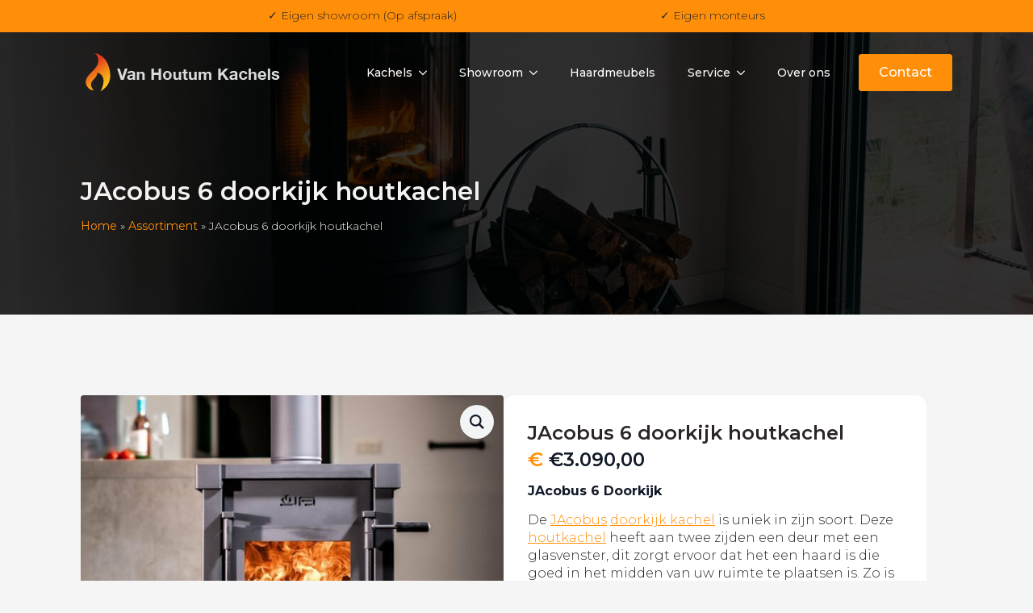

--- FILE ---
content_type: text/html; charset=UTF-8
request_url: https://vanhoutumkachels.nl/product/jacobus-6-doorkijk-houtkachel-2/
body_size: 15193
content:
<!doctype html>
<html lang="nl-NL">
<head>
    <meta charset="UTF-8">
    <meta name="viewport" content="width=device-width, initial-scale=1">
            <link rel='stylesheet' href='https://vanhoutumkachels.nl/wp-content/plugins/breakdance/plugin/themeless/normalize.min.css'>
        <meta name='robots' content='index, follow, max-image-preview:large, max-snippet:-1, max-video-preview:-1' />

	<!-- This site is optimized with the Yoast SEO plugin v26.8 - https://yoast.com/product/yoast-seo-wordpress/ -->
	<title>JAcobus 6 doorkijk houtkachel - Van Houtum Kachels</title>
	<link rel="canonical" href="https://www.haveverwarming.nl/jacobus-6-doorkijk-houtkachel" />
	<meta property="og:locale" content="nl_NL" />
	<meta property="og:type" content="article" />
	<meta property="og:title" content="JAcobus 6 doorkijk houtkachel - Van Houtum Kachels" />
	<meta property="og:description" content="JAcobus 6 Doorkijk De JAcobus doorkijk kachel is uniek in zijn soort. Deze houtkachel heeft aan twee zijden een deur met een glasvenster, dit zorgt ervoor dat het een haard is die goed in het midden van uw ruimte te plaatsen is. Zo is deze kachel het stralende middelpunt van uw kamer.&nbsp; Wat deze kachel [&hellip;]" />
	<meta property="og:url" content="https://vanhoutumkachels.nl/product/jacobus-6-doorkijk-houtkachel-2/" />
	<meta property="og:site_name" content="Van Houtum Kachels" />
	<meta property="article:modified_time" content="2026-01-19T04:23:16+00:00" />
	<meta property="og:image" content="https://vanhoutumkachels.nl/wp-content/uploads/2017/07/jacobus_6_doorkijk_1000x1000.jpg" />
	<meta property="og:image:width" content="1000" />
	<meta property="og:image:height" content="1000" />
	<meta property="og:image:type" content="image/jpeg" />
	<meta name="twitter:card" content="summary_large_image" />
	<meta name="twitter:label1" content="Geschatte leestijd" />
	<meta name="twitter:data1" content="2 minuten" />
	<script type="application/ld+json" class="yoast-schema-graph">{"@context":"https://schema.org","@graph":[{"@type":"WebPage","@id":"https://vanhoutumkachels.nl/product/jacobus-6-doorkijk-houtkachel-2/","url":"https://vanhoutumkachels.nl/product/jacobus-6-doorkijk-houtkachel-2/","name":"JAcobus 6 doorkijk houtkachel - Van Houtum Kachels","isPartOf":{"@id":"https://vanhoutumkachels.nl/#website"},"primaryImageOfPage":{"@id":"https://vanhoutumkachels.nl/product/jacobus-6-doorkijk-houtkachel-2/#primaryimage"},"image":{"@id":"https://vanhoutumkachels.nl/product/jacobus-6-doorkijk-houtkachel-2/#primaryimage"},"thumbnailUrl":"https://vanhoutumkachels.nl/wp-content/uploads/2017/07/jacobus_6_doorkijk_1000x1000.jpg","datePublished":"2023-04-29T10:50:08+00:00","dateModified":"2026-01-19T04:23:16+00:00","breadcrumb":{"@id":"https://vanhoutumkachels.nl/product/jacobus-6-doorkijk-houtkachel-2/#breadcrumb"},"inLanguage":"nl-NL","potentialAction":[{"@type":"ReadAction","target":["https://vanhoutumkachels.nl/product/jacobus-6-doorkijk-houtkachel-2/"]}]},{"@type":"ImageObject","inLanguage":"nl-NL","@id":"https://vanhoutumkachels.nl/product/jacobus-6-doorkijk-houtkachel-2/#primaryimage","url":"https://vanhoutumkachels.nl/wp-content/uploads/2017/07/jacobus_6_doorkijk_1000x1000.jpg","contentUrl":"https://vanhoutumkachels.nl/wp-content/uploads/2017/07/jacobus_6_doorkijk_1000x1000.jpg","width":1000,"height":1000,"caption":"jacobus-6-doorkijk-houtkachel-thumbnail"},{"@type":"BreadcrumbList","@id":"https://vanhoutumkachels.nl/product/jacobus-6-doorkijk-houtkachel-2/#breadcrumb","itemListElement":[{"@type":"ListItem","position":1,"name":"Home","item":"https://vanhoutumkachels.nl/"},{"@type":"ListItem","position":2,"name":"Assortiment","item":"https://vanhoutumkachels.nl/assortiment/"},{"@type":"ListItem","position":3,"name":"JAcobus 6 doorkijk houtkachel"}]},{"@type":"WebSite","@id":"https://vanhoutumkachels.nl/#website","url":"https://vanhoutumkachels.nl/","name":"Van Houtum Kachels","description":"","potentialAction":[{"@type":"SearchAction","target":{"@type":"EntryPoint","urlTemplate":"https://vanhoutumkachels.nl/?s={search_term_string}"},"query-input":{"@type":"PropertyValueSpecification","valueRequired":true,"valueName":"search_term_string"}}],"inLanguage":"nl-NL"}]}</script>
	<!-- / Yoast SEO plugin. -->


<link rel="alternate" title="oEmbed (JSON)" type="application/json+oembed" href="https://vanhoutumkachels.nl/wp-json/oembed/1.0/embed?url=https%3A%2F%2Fvanhoutumkachels.nl%2Fproduct%2Fjacobus-6-doorkijk-houtkachel-2%2F" />
<link rel="alternate" title="oEmbed (XML)" type="text/xml+oembed" href="https://vanhoutumkachels.nl/wp-json/oembed/1.0/embed?url=https%3A%2F%2Fvanhoutumkachels.nl%2Fproduct%2Fjacobus-6-doorkijk-houtkachel-2%2F&#038;format=xml" />
<style id='wp-img-auto-sizes-contain-inline-css' type='text/css'>
img:is([sizes=auto i],[sizes^="auto," i]){contain-intrinsic-size:3000px 1500px}
/*# sourceURL=wp-img-auto-sizes-contain-inline-css */
</style>
<style id='wp-emoji-styles-inline-css' type='text/css'>

	img.wp-smiley, img.emoji {
		display: inline !important;
		border: none !important;
		box-shadow: none !important;
		height: 1em !important;
		width: 1em !important;
		margin: 0 0.07em !important;
		vertical-align: -0.1em !important;
		background: none !important;
		padding: 0 !important;
	}
/*# sourceURL=wp-emoji-styles-inline-css */
</style>
<style id='wp-block-library-inline-css' type='text/css'>
:root{--wp-block-synced-color:#7a00df;--wp-block-synced-color--rgb:122,0,223;--wp-bound-block-color:var(--wp-block-synced-color);--wp-editor-canvas-background:#ddd;--wp-admin-theme-color:#007cba;--wp-admin-theme-color--rgb:0,124,186;--wp-admin-theme-color-darker-10:#006ba1;--wp-admin-theme-color-darker-10--rgb:0,107,160.5;--wp-admin-theme-color-darker-20:#005a87;--wp-admin-theme-color-darker-20--rgb:0,90,135;--wp-admin-border-width-focus:2px}@media (min-resolution:192dpi){:root{--wp-admin-border-width-focus:1.5px}}.wp-element-button{cursor:pointer}:root .has-very-light-gray-background-color{background-color:#eee}:root .has-very-dark-gray-background-color{background-color:#313131}:root .has-very-light-gray-color{color:#eee}:root .has-very-dark-gray-color{color:#313131}:root .has-vivid-green-cyan-to-vivid-cyan-blue-gradient-background{background:linear-gradient(135deg,#00d084,#0693e3)}:root .has-purple-crush-gradient-background{background:linear-gradient(135deg,#34e2e4,#4721fb 50%,#ab1dfe)}:root .has-hazy-dawn-gradient-background{background:linear-gradient(135deg,#faaca8,#dad0ec)}:root .has-subdued-olive-gradient-background{background:linear-gradient(135deg,#fafae1,#67a671)}:root .has-atomic-cream-gradient-background{background:linear-gradient(135deg,#fdd79a,#004a59)}:root .has-nightshade-gradient-background{background:linear-gradient(135deg,#330968,#31cdcf)}:root .has-midnight-gradient-background{background:linear-gradient(135deg,#020381,#2874fc)}:root{--wp--preset--font-size--normal:16px;--wp--preset--font-size--huge:42px}.has-regular-font-size{font-size:1em}.has-larger-font-size{font-size:2.625em}.has-normal-font-size{font-size:var(--wp--preset--font-size--normal)}.has-huge-font-size{font-size:var(--wp--preset--font-size--huge)}.has-text-align-center{text-align:center}.has-text-align-left{text-align:left}.has-text-align-right{text-align:right}.has-fit-text{white-space:nowrap!important}#end-resizable-editor-section{display:none}.aligncenter{clear:both}.items-justified-left{justify-content:flex-start}.items-justified-center{justify-content:center}.items-justified-right{justify-content:flex-end}.items-justified-space-between{justify-content:space-between}.screen-reader-text{border:0;clip-path:inset(50%);height:1px;margin:-1px;overflow:hidden;padding:0;position:absolute;width:1px;word-wrap:normal!important}.screen-reader-text:focus{background-color:#ddd;clip-path:none;color:#444;display:block;font-size:1em;height:auto;left:5px;line-height:normal;padding:15px 23px 14px;text-decoration:none;top:5px;width:auto;z-index:100000}html :where(.has-border-color){border-style:solid}html :where([style*=border-top-color]){border-top-style:solid}html :where([style*=border-right-color]){border-right-style:solid}html :where([style*=border-bottom-color]){border-bottom-style:solid}html :where([style*=border-left-color]){border-left-style:solid}html :where([style*=border-width]){border-style:solid}html :where([style*=border-top-width]){border-top-style:solid}html :where([style*=border-right-width]){border-right-style:solid}html :where([style*=border-bottom-width]){border-bottom-style:solid}html :where([style*=border-left-width]){border-left-style:solid}html :where(img[class*=wp-image-]){height:auto;max-width:100%}:where(figure){margin:0 0 1em}html :where(.is-position-sticky){--wp-admin--admin-bar--position-offset:var(--wp-admin--admin-bar--height,0px)}@media screen and (max-width:600px){html :where(.is-position-sticky){--wp-admin--admin-bar--position-offset:0px}}
/*# sourceURL=/wp-includes/css/dist/block-library/common.min.css */
</style>
<style id='classic-theme-styles-inline-css' type='text/css'>
/*! This file is auto-generated */
.wp-block-button__link{color:#fff;background-color:#32373c;border-radius:9999px;box-shadow:none;text-decoration:none;padding:calc(.667em + 2px) calc(1.333em + 2px);font-size:1.125em}.wp-block-file__button{background:#32373c;color:#fff;text-decoration:none}
/*# sourceURL=/wp-includes/css/classic-themes.min.css */
</style>
<link rel='stylesheet' id='photoswipe-css' href='https://vanhoutumkachels.nl/wp-content/plugins/woocommerce/assets/css/photoswipe/photoswipe.min.css?ver=10.4.3' type='text/css' media='all' />
<link rel='stylesheet' id='photoswipe-default-skin-css' href='https://vanhoutumkachels.nl/wp-content/plugins/woocommerce/assets/css/photoswipe/default-skin/default-skin.min.css?ver=10.4.3' type='text/css' media='all' />
<style id='wpgb-head-inline-css' type='text/css'>
.wp-grid-builder:not(.wpgb-template),.wpgb-facet{opacity:0.01}.wpgb-facet fieldset{margin:0;padding:0;border:none;outline:none;box-shadow:none}.wpgb-facet fieldset:last-child{margin-bottom:40px;}.wpgb-facet fieldset legend.wpgb-sr-only{height:1px;width:1px}
/*# sourceURL=wpgb-head-inline-css */
</style>
<link rel='stylesheet' id='Allround Web Custom Modules-public-css' href='https://vanhoutumkachels.nl/wp-content/plugins/awcf-allround-web-custom-modules/public/assets/css/awcf-public.css?ver=1.9.7' type='text/css' media='all' />
<link rel='stylesheet' id='magnific-popup-css' href='https://vanhoutumkachels.nl/wp-content/plugins/awcf-allround-web-custom-modules/public/assets/lib/magnific-popup/css/magnific-popup.css?ver=1.1.0' type='text/css' media='all' />
<script type="text/javascript" src="https://vanhoutumkachels.nl/wp-includes/js/jquery/jquery.min.js?ver=3.7.1" id="jquery-core-js"></script>
<script type="text/javascript" src="https://vanhoutumkachels.nl/wp-includes/js/jquery/jquery-migrate.min.js?ver=3.4.1" id="jquery-migrate-js"></script>
<script type="text/javascript" src="https://vanhoutumkachels.nl/wp-content/plugins/woocommerce/assets/js/jquery-blockui/jquery.blockUI.min.js?ver=2.7.0-wc.10.4.3" id="wc-jquery-blockui-js" defer="defer" data-wp-strategy="defer"></script>
<script type="text/javascript" id="wc-add-to-cart-js-extra">
/* <![CDATA[ */
var wc_add_to_cart_params = {"ajax_url":"/wp-admin/admin-ajax.php","wc_ajax_url":"/?wc-ajax=%%endpoint%%","i18n_view_cart":"Bekijk winkelwagen","cart_url":"https://vanhoutumkachels.nl/winkelwagen/","is_cart":"","cart_redirect_after_add":"no"};
//# sourceURL=wc-add-to-cart-js-extra
/* ]]> */
</script>
<script type="text/javascript" src="https://vanhoutumkachels.nl/wp-content/plugins/woocommerce/assets/js/frontend/add-to-cart.min.js?ver=10.4.3" id="wc-add-to-cart-js" defer="defer" data-wp-strategy="defer"></script>
<script type="text/javascript" src="https://vanhoutumkachels.nl/wp-content/plugins/woocommerce/assets/js/zoom/jquery.zoom.min.js?ver=1.7.21-wc.10.4.3" id="wc-zoom-js" defer="defer" data-wp-strategy="defer"></script>
<script type="text/javascript" src="https://vanhoutumkachels.nl/wp-content/plugins/woocommerce/assets/js/flexslider/jquery.flexslider.min.js?ver=2.7.2-wc.10.4.3" id="wc-flexslider-js" defer="defer" data-wp-strategy="defer"></script>
<script type="text/javascript" src="https://vanhoutumkachels.nl/wp-content/plugins/woocommerce/assets/js/photoswipe/photoswipe.min.js?ver=4.1.1-wc.10.4.3" id="wc-photoswipe-js" defer="defer" data-wp-strategy="defer"></script>
<script type="text/javascript" src="https://vanhoutumkachels.nl/wp-content/plugins/woocommerce/assets/js/photoswipe/photoswipe-ui-default.min.js?ver=4.1.1-wc.10.4.3" id="wc-photoswipe-ui-default-js" defer="defer" data-wp-strategy="defer"></script>
<script type="text/javascript" id="wc-single-product-js-extra">
/* <![CDATA[ */
var wc_single_product_params = {"i18n_required_rating_text":"Selecteer een waardering","i18n_rating_options":["1 van de 5 sterren","2 van de 5 sterren","3 van de 5 sterren","4 van de 5 sterren","5 van de 5 sterren"],"i18n_product_gallery_trigger_text":"Afbeeldinggalerij in volledig scherm bekijken","review_rating_required":"yes","flexslider":{"rtl":false,"animation":"slide","smoothHeight":true,"directionNav":false,"controlNav":"thumbnails","slideshow":false,"animationSpeed":500,"animationLoop":false,"allowOneSlide":false},"zoom_enabled":"1","zoom_options":[],"photoswipe_enabled":"1","photoswipe_options":{"shareEl":false,"closeOnScroll":false,"history":false,"hideAnimationDuration":0,"showAnimationDuration":0},"flexslider_enabled":"1"};
//# sourceURL=wc-single-product-js-extra
/* ]]> */
</script>
<script type="text/javascript" src="https://vanhoutumkachels.nl/wp-content/plugins/woocommerce/assets/js/frontend/single-product.min.js?ver=10.4.3" id="wc-single-product-js" defer="defer" data-wp-strategy="defer"></script>
<script type="text/javascript" src="https://vanhoutumkachels.nl/wp-content/plugins/woocommerce/assets/js/js-cookie/js.cookie.min.js?ver=2.1.4-wc.10.4.3" id="wc-js-cookie-js" defer="defer" data-wp-strategy="defer"></script>
<script type="text/javascript" id="woocommerce-js-extra">
/* <![CDATA[ */
var woocommerce_params = {"ajax_url":"/wp-admin/admin-ajax.php","wc_ajax_url":"/?wc-ajax=%%endpoint%%","i18n_password_show":"Wachtwoord weergeven","i18n_password_hide":"Wachtwoord verbergen"};
//# sourceURL=woocommerce-js-extra
/* ]]> */
</script>
<script type="text/javascript" src="https://vanhoutumkachels.nl/wp-content/plugins/woocommerce/assets/js/frontend/woocommerce.min.js?ver=10.4.3" id="woocommerce-js" defer="defer" data-wp-strategy="defer"></script>
<link rel="https://api.w.org/" href="https://vanhoutumkachels.nl/wp-json/" /><link rel="alternate" title="JSON" type="application/json" href="https://vanhoutumkachels.nl/wp-json/wp/v2/product/228" /><link rel="EditURI" type="application/rsd+xml" title="RSD" href="https://vanhoutumkachels.nl/xmlrpc.php?rsd" />
<meta name="generator" content="WordPress 6.9" />
<meta name="generator" content="WooCommerce 10.4.3" />
<link rel='shortlink' href='https://vanhoutumkachels.nl/?p=228' />
<noscript><style>.wp-grid-builder .wpgb-card.wpgb-card-hidden .wpgb-card-wrapper{opacity:1!important;visibility:visible!important;transform:none!important}.wpgb-facet {opacity:1!important;pointer-events:auto!important}.wpgb-facet *:not(.wpgb-pagination-facet){display:none}</style></noscript>	<!-- Google tag (gtag.js) -->
	<script async src="https://www.googletagmanager.com/gtag/js?id=G-71TZDBM937"></script>
	<script>
	  window.dataLayer = window.dataLayer || [];
	  function gtag(){dataLayer.push(arguments);}
	  gtag('js', new Date());

	  gtag('config', 'G-71TZDBM937');
	</script>
  	<noscript><style>.woocommerce-product-gallery{ opacity: 1 !important; }</style></noscript>
	<link rel="icon" href="https://vanhoutumkachels.nl/wp-content/uploads/2023/04/cropped-logo-2-32x32.png" sizes="32x32" />
<link rel="icon" href="https://vanhoutumkachels.nl/wp-content/uploads/2023/04/cropped-logo-2-192x192.png" sizes="192x192" />
<link rel="apple-touch-icon" href="https://vanhoutumkachels.nl/wp-content/uploads/2023/04/cropped-logo-2-180x180.png" />
<meta name="msapplication-TileImage" content="https://vanhoutumkachels.nl/wp-content/uploads/2023/04/cropped-logo-2-270x270.png" />
<!-- [HEADER ASSETS] -->
<link rel="stylesheet" href="https://vanhoutumkachels.nl/wp-content/plugins/breakdance/subplugins/breakdance-woocommerce/css/breakdance-woocommerce.css" />

<link rel="stylesheet" href="https://vanhoutumkachels.nl/wp-content/plugins/breakdance/plugin/animations/entrance/css/entrance.css?bd_ver=2.0.0" />
<link rel="stylesheet" href="https://vanhoutumkachels.nl/wp-content/plugins/breakdance/subplugins/breakdance-elements/dependencies-files/awesome-menu@1/awesome-menu.css?bd_ver=2.0.0" />
<link rel="stylesheet" href="https://vanhoutumkachels.nl/wp-content/plugins/breakdance/subplugins/breakdance-elements/dependencies-files/breakdance-fancy-background@1/fancy-background.css?bd_ver=2.0.0" />
<link rel="stylesheet" href="https://fonts.googleapis.com/css2?family=Montserrat:ital,wght@0,100;0,200;0,300;0,400;0,500;0,600;0,700;0,800;0,900;1,100;1,200;1,300;1,400;1,500;1,600;1,700;1,800;1,900&display=swap" />

<link rel="stylesheet" href="https://vanhoutumkachels.nl/wp-content/uploads/breakdance/css/post-171-defaults.css?v=17a5427ec9d19c781129ef10d0065e52" />

<link rel="stylesheet" href="https://vanhoutumkachels.nl/wp-content/uploads/breakdance/css/post-133-defaults.css?v=31b7ca084bb54c79defa267446187098" />

<link rel="stylesheet" href="https://vanhoutumkachels.nl/wp-content/uploads/breakdance/css/post-4213-defaults.css?v=499c59ab4997d95454528b554cfd8812" />

<link rel="stylesheet" href="https://vanhoutumkachels.nl/wp-content/uploads/breakdance/css/post-125-defaults.css?v=f766aacad1ca7cd6f5bcfea6776b0073" />

<link rel="stylesheet" href="https://vanhoutumkachels.nl/wp-content/uploads/breakdance/css/global-settings.css?v=534d0fb2622df919dfce3e65a236d65f" />

<link rel="stylesheet" href="https://vanhoutumkachels.nl/wp-content/uploads/breakdance/css/presets.css?v=d41d8cd98f00b204e9800998ecf8427e" />

<link rel="stylesheet" href="https://vanhoutumkachels.nl/wp-content/uploads/breakdance/css/selectors.css?v=674d185a2eeacdd80c0e55e4d04f317b" />



<link rel="stylesheet" href="https://vanhoutumkachels.nl/wp-content/uploads/breakdance/css/post-171.css?v=99ade88aa5ed2c3db81c2d48d346d764" />

<link rel="stylesheet" href="https://vanhoutumkachels.nl/wp-content/uploads/breakdance/css/post-133.css?v=fbe1e9ebb3607a00623f32db21edf626" />

<link rel="stylesheet" href="https://vanhoutumkachels.nl/wp-content/uploads/breakdance/css/post-4213.css?v=af34840040c8cd98d6b2c4db5126808b" />

<link rel="stylesheet" href="https://vanhoutumkachels.nl/wp-content/uploads/breakdance/css/post-125.css?v=690e77a21d959a5b28e71979a2f20c0e" />
<!-- [/EOF HEADER ASSETS] --></head>
<body class="wp-singular product-template-default single single-product postid-228 wp-theme-breakdance-zero-theme-master breakdance theme-breakdance-zero-theme-master woocommerce woocommerce-page woocommerce-no-js">
        <div class='breakdance'><section class="bde-section-133-125 bde-section">
  
	



<div class="section-container"><div class="bde-text-133-130 bde-text">
✓ Eigen showroom (Op afspraak)
</div><div class="bde-text-133-131 bde-text">
✓ Eigen monteurs
</div></div>
</section><div class="bde-globalblock-133-119 bde-globalblock">
<div class='breakdance'><header class="bde-header-builder-4213-100-4213-1 bde-header-builder bde-header-builder-4213-100 bde-header-builder--sticky-scroll-slide bde-header-builder--overlay" data-entrance="fade">

<div class="bde-header-builder__container"><div class="bde-image-4213-101-4213-1 bde-image bde-image-4213-101">
<figure class="breakdance-image breakdance-image--112">
	<div class="breakdance-image-container">
		<div class="breakdance-image-clip"><a class="breakdance-image-link breakdance-image-link--url" href="https://vanhoutumkachels.nl" target="_self" rel="noopener" data-sub-html="" data-lg-size="-"><img class="breakdance-image-object" src="https://vanhoutumkachels.nl/wp-content/uploads/2023/04/logo-2.png" width="258" height="60" sizes="(max-width: 258px) 100vw, 258px" alt="Logo Van Houtum Kachels"></a></div>
	</div></figure>

</div><div class="bde-menu-4213-102-4213-1 bde-menu aw-hammenu bde-menu-4213-102">


      
        
    <nav class="breakdance-menu breakdance-menu--collapse    ">
    <button class="breakdance-menu-toggle breakdance-menu-toggle--squeeze" type="button" aria-label="Open Menu" aria-expanded="false" aria-controls="menu-102">
                  <span class="breakdance-menu-toggle-icon">
            <span class="breakdance-menu-toggle-lines"></span>
          </span>
            </button>
    
  <ul class="breakdance-menu-list" id="menu-102">
              
  
    <li class="bde-menu-dropdown-4213-125-4213-1 bde-menu-dropdown bde-menu-dropdown-4213-125 breakdance-menu-item">
<div class="breakdance-dropdown ">
    <div class="breakdance-dropdown-toggle">
            
              <button class="breakdance-menu-link" type="button" aria-expanded="false" aria-controls="dropdown-125" >
          Kachels
        </button>
      
      <button class="breakdance-menu-link-arrow" type="button" aria-expanded="false" aria-controls="dropdown-125" aria-label="Kachels Submenu"></button>
    </div>

    <div class="breakdance-dropdown-floater" aria-hidden="true" id="dropdown-125">
        <div class="breakdance-dropdown-body">
              <div class="breakdance-dropdown-section breakdance-dropdown-section--">
    <div class="breakdance-dropdown-columns">
              <div class="breakdance-dropdown-column breakdance-dropdown-column--collapsible">
                      <span class="breakdance-dropdown-column__title" role="heading" aria-level="3">Kachels</span>
          
          <ul class="breakdance-dropdown-links">
                                <li class="breakdance-dropdown-item">
            
            
            

    
    
    
    
    
    <a class="breakdance-link breakdance-dropdown-link" href="https://vanhoutumkachels.nl/assortiment/" target="_self" data-type=""  >

      
      <span class="breakdance-dropdown-link__label">
                  <span class="breakdance-dropdown-link__text">Alle kachels</span>
        
              </span>
        </a>

  </li>

                                <li class="breakdance-dropdown-item">
            
            
            

    
    
    
    
    
    <a class="breakdance-link breakdance-dropdown-link" href="https://vanhoutumkachels.nl/assortiment/?_type_kachel=houtkachels" target="_self" data-type="url"  >

      
      <span class="breakdance-dropdown-link__label">
                  <span class="breakdance-dropdown-link__text">Houtkachels</span>
        
              </span>
        </a>

  </li>

                                <li class="breakdance-dropdown-item">
            
            
            

    
    
    
    
    
    <a class="breakdance-link breakdance-dropdown-link" href="https://vanhoutumkachels.nl/assortiment/?_type_kachel=pelletkachels" target="_self" data-type="url"  >

      
      <span class="breakdance-dropdown-link__label">
                  <span class="breakdance-dropdown-link__text">Pelletkachels</span>
        
              </span>
        </a>

  </li>

                                <li class="breakdance-dropdown-item">
            
            
            

    
    
    
    
    
    <a class="breakdance-link breakdance-dropdown-link" href="https://vanhoutumkachels.nl/assortiment/?_type_kachel=elektrisch" target="_self" data-type="url"  >

      
      <span class="breakdance-dropdown-link__label">
                  <span class="breakdance-dropdown-link__text">Elektrische kachels</span>
        
              </span>
        </a>

  </li>

                                <li class="breakdance-dropdown-item">
            
            
            

    
    
    
    
    
    <a class="breakdance-link breakdance-dropdown-link" href="https://vanhoutumkachels.nl/assortiment/?_type_kachel=gashaarden" target="_self" data-type="url"  >

      
      <span class="breakdance-dropdown-link__label">
                  <span class="breakdance-dropdown-link__text">Gashaarden</span>
        
              </span>
        </a>

  </li>

                                <li class="breakdance-dropdown-item">
            
            
            

    
    
    
    
    
    <a class="breakdance-link breakdance-dropdown-link" href="https://vanhoutumkachels.nl/assortiment/?_type_kachel=gevelkachels" target="_self" data-type="url"  >

      
      <span class="breakdance-dropdown-link__label">
                  <span class="breakdance-dropdown-link__text">Gevelkachels</span>
        
              </span>
        </a>

  </li>

                                <li class="breakdance-dropdown-item">
            
            
            

    
    
    
    
    
    <a class="breakdance-link breakdance-dropdown-link" href="https://vanhoutumkachels.nl/assortiment/?_type_kachel=bio-ethanol-haard" target="_self" data-type="url"  >

      
      <span class="breakdance-dropdown-link__label">
                  <span class="breakdance-dropdown-link__text">Bio Ethanol kachels</span>
        
              </span>
        </a>

  </li>

                      </ul>
        </div>
              <div class="breakdance-dropdown-column breakdance-dropdown-column--collapsible">
                      <span class="breakdance-dropdown-column__title" role="heading" aria-level="3">Onderdelen & Accessoires</span>
          
          <ul class="breakdance-dropdown-links">
                                <li class="breakdance-dropdown-item">
            
            
            

    
    
    
    
    
    <a class="breakdance-link breakdance-dropdown-link" href="https://vanhoutumkachels.nl/kachel-onderdelen/" target="_self" data-type=""  >

      
      <span class="breakdance-dropdown-link__label">
                  <span class="breakdance-dropdown-link__text">Onderdelen</span>
        
              </span>
        </a>

  </li>

                                <li class="breakdance-dropdown-item">
            
            
            

    
    
    
    
    
    <a class="breakdance-link breakdance-dropdown-link" href="https://vanhoutumkachels.nl/kachel-accessoires/" target="_self" data-type=""  >

      
      <span class="breakdance-dropdown-link__label">
                  <span class="breakdance-dropdown-link__text">Accessoires</span>
        
              </span>
        </a>

  </li>

                      </ul>
        </div>
          </div>
  </div>


                    </div>
    </div>
</div>

</li><li class="bde-menu-dropdown-4213-108-4213-1 bde-menu-dropdown bde-menu-dropdown-4213-108 breakdance-menu-item">
<div class="breakdance-dropdown  breakdance-dropdown--with-link">
    <div class="breakdance-dropdown-toggle">
            
                      
            
            

    
    
    
    
    
    <a class="breakdance-link breakdance-menu-link" href="https://vanhoutumkachels.nl/showroom/" target="_self" data-type="" aria-expanded="false" aria-controls="dropdown-108" >

          Showroom
            </a>

      
      <button class="breakdance-menu-link-arrow" type="button" aria-expanded="false" aria-controls="dropdown-108" aria-label="Showroom Submenu"></button>
    </div>

    <div class="breakdance-dropdown-floater" aria-hidden="true" id="dropdown-108">
        <div class="breakdance-dropdown-body">
              <div class="breakdance-dropdown-section breakdance-dropdown-section--">
    <div class="breakdance-dropdown-columns">
              <div class="breakdance-dropdown-column ">
          
          <ul class="breakdance-dropdown-links">
                                <li class="breakdance-dropdown-item">
            
            
            

    
    
    
    
    
    <a class="breakdance-link breakdance-dropdown-link" href="https://vanhoutumkachels.nl/showroom/" target="_self" data-type=""  >

      
      <span class="breakdance-dropdown-link__label">
                  <span class="breakdance-dropdown-link__text">Bezoek showroom</span>
        
              </span>
        </a>

  </li>

                                <li class="breakdance-dropdown-item">
            
            
            

    
    
    
    
    
    <a class="breakdance-link breakdance-dropdown-link" href="https://vanhoutumkachels.nl/offerte-aanvragen/" target="_self" data-type=""  >

      
      <span class="breakdance-dropdown-link__label">
                  <span class="breakdance-dropdown-link__text">Offerte aanvraag</span>
        
              </span>
        </a>

  </li>

                      </ul>
        </div>
          </div>
  </div>


                    </div>
    </div>
</div>

</li><li class="breakdance-menu-item-4213-113-4213-1 breakdance-menu-item breakdance-menu-item-4213-113">
        
            
            

    
    
    
    
    
    <a class="breakdance-link breakdance-menu-link" href="https://vanhoutumkachels.nl/haardmeubels/" target="_self" data-type="url"  >
  Haardmeubels
    </a>

</li><li class="bde-menu-dropdown-4213-118-4213-1 bde-menu-dropdown bde-menu-dropdown-4213-118 breakdance-menu-item">
<div class="breakdance-dropdown ">
    <div class="breakdance-dropdown-toggle">
            
              <button class="breakdance-menu-link" type="button" aria-expanded="false" aria-controls="dropdown-118" >
          Service
        </button>
      
      <button class="breakdance-menu-link-arrow" type="button" aria-expanded="false" aria-controls="dropdown-118" aria-label="Service Submenu"></button>
    </div>

    <div class="breakdance-dropdown-floater" aria-hidden="true" id="dropdown-118">
        <div class="breakdance-dropdown-body">
              <div class="breakdance-dropdown-section breakdance-dropdown-section--">
    <div class="breakdance-dropdown-columns">
              <div class="breakdance-dropdown-column ">
          
          <ul class="breakdance-dropdown-links">
                                <li class="breakdance-dropdown-item">
            
            
            

    
    
    
    
    
    <a class="breakdance-link breakdance-dropdown-link" href="https://vanhoutumkachels.nl/onderhoud-reparatie/" target="_self" data-type=""  >

      
      <span class="breakdance-dropdown-link__label">
                  <span class="breakdance-dropdown-link__text">Onderhoud & Reparatie</span>
        
              </span>
        </a>

  </li>

                                <li class="breakdance-dropdown-item">
            
            
            

    
    
    
    
    
    <a class="breakdance-link breakdance-dropdown-link" href="https://vanhoutumkachels.nl/camera-inspectie/" target="_self" data-type=""  >

      
      <span class="breakdance-dropdown-link__label">
                  <span class="breakdance-dropdown-link__text">Camera Inspectie</span>
        
              </span>
        </a>

  </li>

                      </ul>
        </div>
          </div>
  </div>


                    </div>
    </div>
</div>

</li><li class="breakdance-menu-item-4213-112-4213-1 breakdance-menu-item breakdance-menu-item-4213-112">
        
            
            

    
    
    
    
    
    <a class="breakdance-link breakdance-menu-link" href="https://vanhoutumkachels.nl/over-ons/" target="_self" data-type="url"  >
  Over ons
    </a>

</li><li class="bde-button-4213-111-4213-1 bde-button bde-button-4213-111 breakdance-menu-item">
    
                                    
    
    
    
    
            
                    
            
            

    
    
    
    
    
    <a class="breakdance-link button-atom button-atom--primary bde-button__button" href="https://vanhoutumkachels.nl/contact/" target="_self" data-type="url"  >

    
        <span class="button-atom__text">Contact</span>

        
        
                </a>

    


</li>
  </ul>
  </nav>


</div></div>


</header></div>
</div><section class="bde-section-133-100 bde-section">
              
  
	

  <div class="section-background-overlay"></div>


        <div class="section-shape-divider-wrapper section-shape-divider-wrapper--1">
          <span class="section-shape-divider">
                      <svg
                xmlns="http://www.w3.org/2000/svg"
                viewBox="0 0 1440 320"
                preserveAspectRatio="none"
            >
              custom
            </svg>
                    </span>
      </div>
  <div class="section-container"><h1 class="bde-heading-133-117 bde-heading">
JAcobus 6 doorkijk houtkachel
</h1><div class="bde-breadcrumbs-133-116 bde-breadcrumbs">
<span><span><a href="https://vanhoutumkachels.nl/">Home</a></span> <span class="separator">»</span> <span><a href="https://vanhoutumkachels.nl/assortiment/">Assortiment</a></span> <span class="separator">»</span> <span class="breadcrumb_last" aria-current="page">JAcobus 6 doorkijk houtkachel</span></span>
</div></div>
</section></div><div class='breakdance'><section class="bde-section-171-100 bde-section">
  
	



<div class="section-container"><div class="bde-productbuilder-171-101 bde-productbuilder breakdance-woocommerce">
<div class="woocommerce-notices-wrapper"></div>    <div id="product-228" class="product type-product post-228 status-publish first instock product_cat-houtkachels has-post-thumbnail shipping-taxable purchasable product-type-simple">
        <div class="bde-columns-171-102 bde-columns"><div class="bde-column-171-103 bde-column">
  
	



<div class="bde-wooproductimages-171-104 bde-wooproductimages breakdance-woocommerce">
<div class="woocommerce-product-gallery woocommerce-product-gallery--with-images woocommerce-product-gallery--columns-4 images" data-columns="4" style="opacity: 0; transition: opacity .25s ease-in-out;">
	<div class="woocommerce-product-gallery__wrapper">
		<div data-thumb="https://vanhoutumkachels.nl/wp-content/uploads/2017/07/jacobus_6_doorkijk_1000x1000-300x300.jpg" data-thumb-alt="jacobus-6-doorkijk-houtkachel-thumbnail" data-thumb-srcset="https://vanhoutumkachels.nl/wp-content/uploads/2017/07/jacobus_6_doorkijk_1000x1000-300x300.jpg 300w, https://vanhoutumkachels.nl/wp-content/uploads/2017/07/jacobus_6_doorkijk_1000x1000-100x100.jpg 100w, https://vanhoutumkachels.nl/wp-content/uploads/2017/07/jacobus_6_doorkijk_1000x1000-600x600.jpg 600w, https://vanhoutumkachels.nl/wp-content/uploads/2017/07/jacobus_6_doorkijk_1000x1000-150x150.jpg 150w, https://vanhoutumkachels.nl/wp-content/uploads/2017/07/jacobus_6_doorkijk_1000x1000-768x768.jpg 768w, https://vanhoutumkachels.nl/wp-content/uploads/2017/07/jacobus_6_doorkijk_1000x1000.jpg 1000w"  data-thumb-sizes="(max-width: 300px) 100vw, 300px" class="woocommerce-product-gallery__image"><a href="https://vanhoutumkachels.nl/wp-content/uploads/2017/07/jacobus_6_doorkijk_1000x1000.jpg"><img width="600" height="600" src="https://vanhoutumkachels.nl/wp-content/uploads/2017/07/jacobus_6_doorkijk_1000x1000-600x600.jpg" class="wp-post-image" alt="jacobus-6-doorkijk-houtkachel-thumbnail" data-caption="" data-src="https://vanhoutumkachels.nl/wp-content/uploads/2017/07/jacobus_6_doorkijk_1000x1000.jpg" data-large_image="https://vanhoutumkachels.nl/wp-content/uploads/2017/07/jacobus_6_doorkijk_1000x1000.jpg" data-large_image_width="1000" data-large_image_height="1000" decoding="async" loading="lazy" srcset="https://vanhoutumkachels.nl/wp-content/uploads/2017/07/jacobus_6_doorkijk_1000x1000-600x600.jpg 600w, https://vanhoutumkachels.nl/wp-content/uploads/2017/07/jacobus_6_doorkijk_1000x1000-300x300.jpg 300w, https://vanhoutumkachels.nl/wp-content/uploads/2017/07/jacobus_6_doorkijk_1000x1000-100x100.jpg 100w, https://vanhoutumkachels.nl/wp-content/uploads/2017/07/jacobus_6_doorkijk_1000x1000-150x150.jpg 150w, https://vanhoutumkachels.nl/wp-content/uploads/2017/07/jacobus_6_doorkijk_1000x1000-768x768.jpg 768w, https://vanhoutumkachels.nl/wp-content/uploads/2017/07/jacobus_6_doorkijk_1000x1000.jpg 1000w" sizes="auto, (max-width: 600px) 100vw, 600px" /></a></div><div data-thumb="https://vanhoutumkachels.nl/wp-content/uploads/2017/07/jacobus_6_doorkijk_1200x800-300x300.jpg" data-thumb-alt="jacobus-6-doorkijk-houtkachel-image" data-thumb-srcset="https://vanhoutumkachels.nl/wp-content/uploads/2017/07/jacobus_6_doorkijk_1200x800-300x300.jpg 300w, https://vanhoutumkachels.nl/wp-content/uploads/2017/07/jacobus_6_doorkijk_1200x800-100x100.jpg 100w, https://vanhoutumkachels.nl/wp-content/uploads/2017/07/jacobus_6_doorkijk_1200x800-150x150.jpg 150w"  data-thumb-sizes="(max-width: 300px) 100vw, 300px" class="woocommerce-product-gallery__image"><a href="https://vanhoutumkachels.nl/wp-content/uploads/2017/07/jacobus_6_doorkijk_1200x800.jpg"><img width="600" height="400" src="https://vanhoutumkachels.nl/wp-content/uploads/2017/07/jacobus_6_doorkijk_1200x800-600x400.jpg" class="" alt="jacobus-6-doorkijk-houtkachel-image" data-caption="" data-src="https://vanhoutumkachels.nl/wp-content/uploads/2017/07/jacobus_6_doorkijk_1200x800.jpg" data-large_image="https://vanhoutumkachels.nl/wp-content/uploads/2017/07/jacobus_6_doorkijk_1200x800.jpg" data-large_image_width="1200" data-large_image_height="800" decoding="async" loading="lazy" srcset="https://vanhoutumkachels.nl/wp-content/uploads/2017/07/jacobus_6_doorkijk_1200x800-600x400.jpg 600w, https://vanhoutumkachels.nl/wp-content/uploads/2017/07/jacobus_6_doorkijk_1200x800-300x200.jpg 300w, https://vanhoutumkachels.nl/wp-content/uploads/2017/07/jacobus_6_doorkijk_1200x800-1024x683.jpg 1024w, https://vanhoutumkachels.nl/wp-content/uploads/2017/07/jacobus_6_doorkijk_1200x800-768x512.jpg 768w, https://vanhoutumkachels.nl/wp-content/uploads/2017/07/jacobus_6_doorkijk_1200x800.jpg 1200w" sizes="auto, (max-width: 600px) 100vw, 600px" /></a></div><div data-thumb="https://vanhoutumkachels.nl/wp-content/uploads/2017/07/jacobus6_doorkijk_lijntekening-300x300.jpg" data-thumb-alt="jacobus-6-doorkijk-houtkachel-line_image" data-thumb-srcset="https://vanhoutumkachels.nl/wp-content/uploads/2017/07/jacobus6_doorkijk_lijntekening-300x300.jpg 300w, https://vanhoutumkachels.nl/wp-content/uploads/2017/07/jacobus6_doorkijk_lijntekening-100x100.jpg 100w, https://vanhoutumkachels.nl/wp-content/uploads/2017/07/jacobus6_doorkijk_lijntekening-150x150.jpg 150w"  data-thumb-sizes="(max-width: 300px) 100vw, 300px" class="woocommerce-product-gallery__image"><a href="https://vanhoutumkachels.nl/wp-content/uploads/2017/07/jacobus6_doorkijk_lijntekening.jpg"><img width="600" height="299" src="https://vanhoutumkachels.nl/wp-content/uploads/2017/07/jacobus6_doorkijk_lijntekening-600x299.jpg" class="" alt="jacobus-6-doorkijk-houtkachel-line_image" data-caption="" data-src="https://vanhoutumkachels.nl/wp-content/uploads/2017/07/jacobus6_doorkijk_lijntekening.jpg" data-large_image="https://vanhoutumkachels.nl/wp-content/uploads/2017/07/jacobus6_doorkijk_lijntekening.jpg" data-large_image_width="1027" data-large_image_height="511" decoding="async" loading="lazy" srcset="https://vanhoutumkachels.nl/wp-content/uploads/2017/07/jacobus6_doorkijk_lijntekening-600x299.jpg 600w, https://vanhoutumkachels.nl/wp-content/uploads/2017/07/jacobus6_doorkijk_lijntekening-300x149.jpg 300w, https://vanhoutumkachels.nl/wp-content/uploads/2017/07/jacobus6_doorkijk_lijntekening-1024x510.jpg 1024w, https://vanhoutumkachels.nl/wp-content/uploads/2017/07/jacobus6_doorkijk_lijntekening-768x382.jpg 768w, https://vanhoutumkachels.nl/wp-content/uploads/2017/07/jacobus6_doorkijk_lijntekening.jpg 1027w" sizes="auto, (max-width: 600px) 100vw, 600px" /></a></div>	</div>
</div>

</div>
</div><div class="bde-column-171-105 bde-column">
  
	



<div class="bde-text-171-114 bde-text">
JAcobus 6 doorkijk houtkachel
</div><div class="bde-text-171-138 bde-text">
€ <span class="woocommerce-Price-amount amount"><bdi><span class="woocommerce-Price-currencySymbol">&euro;</span>3.090,00</bdi></span>
</div><div class="bde-text-171-137 bde-text">
<h2>JAcobus 6 Doorkijk</h2>
<p>De <a href="https://www.haveverwarming.nl/jacobus" target="_blank" rel="noopener">JAcobus</a> <a href="https://www.haveverwarming.nl/kachels/doorkijk" target="_blank" rel="noopener">doorkijk kachel</a> is uniek in zijn soort. Deze <a href="https://www.haveverwarming.nl/kachels/hout" target="_blank" rel="noopener">houtkachel</a> heeft aan twee zijden een deur met een glasvenster, dit zorgt ervoor dat het een haard is die goed in het midden van uw ruimte te plaatsen is. Zo is deze kachel het stralende middelpunt van uw kamer.&nbsp;</p>
<p>Wat deze kachel nog unieker maakt is dat u met 1 knop de kachel helemaal kunt regelen. Met deze ene knop en het hoge rendement van de houtkachel is deze kachel heel makkelijk regelbaar en kunt u zelf bepalen hoeveel kW aan wartme u uw kamer in wilt brengen.</p>
<h3>De beste in zijn soort!</h3>
<p>De JAcobus 6 is momenteel één van de best verkochte houthaarden en dat is niet zonder reden, de JAcobus heeft een aantal punten waardoor hij uitblinkt ten opzichte van andere houthaarden.</p>
<p>In de categorie houthaarden hebben de JAcobus haarden het hoogste rendement, dit komt onder andere doordat de toegevoerde lucht voorverwarmd wordt door de haard zelf. Wat hier ook nog bij helpt, is een reflecterende laag die op de ruit is aangebracht die er voor zorgt dat de warmte beter in de kachel blijft.</p>
<h3>Verschillende mogelijkheden</h3>
<p>Vanaf heden zijn de JAcobus haarden ingekort of verlengd verkrijgbaar. <strong>Let op;</strong> bij gebruik van externe luchttoevoer, kunnen de pootjes met maximaal 17 cm worden verlaagd!&nbsp; Daarnaast zijn er nog veel meer opties, zo kunt u kiezen voor een handige lade onder uw haard of bijvoorbeeld een zelfsluitende deur, ook is het mogelijk om verschillende accessoires te bestellen. Alle mogelijkheden staan beschreven bij de specificaties. U kunt de kachel zelf naar eigen smaak bestellen.&nbsp;</p>
<h3>Pellets stoken in een houtkachel?</h3>
<p>Stel, u heeft geen (goed) hout op voorraad, of wilt uw kachel graag langdurig laten branden zonder bij te vullen. Dan is het handig als u uw JAcobus houtkachel kunt laten branden op pellets. Daarom bieden wij een ‘hybride module’ aan voor de JAcobus. In een handomdraai bouwt u de JAcobus daarmee om naar een pelletkachel. Hout stoken blijft daarbij mogelijk!</p>
<h3>Bij ons in het Experience Center</h3>
<p>Twijfelt u nog over u keuze? Of wilt u vergelijkbare kachels brandend zien? Dan bent u van harte welkom om in ons <a href="https://www.haveverwarming.nl/experiencecenter" target="_blank" rel="noopener">Experience Center</a> in Lunteren waar wij de JAcobus 6 doorkijk hebben opgesteld. Ook hebben wij alle andere modellen van JAcobus brandend opgesteld staan.</p>
<p>Product downloads</p>
<ul>
<li><a class="download file" href="https://www.haveverwarming.nl/amfile/file/download/file/9199/product/75/" target="_blank"><span>JAcobus brochure 2023</span></a></li>
<li><a class="download file" href="https://www.haveverwarming.nl/amfile/file/download/file/5729/product/75/" target="_blank"><span>Lijntekening JAcobus 6 Doorkijk</span></a></li>
<li><a class="download file" href="https://www.haveverwarming.nl/amfile/file/download/file/545/product/75/" target="_blank"><span>Energielabel JAcobus 6 Doorkijk houtkachel</span></a></li>
<li><a class="download file" href="https://www.haveverwarming.nl/amfile/file/download/file/9/product/75/" target="_blank"><span>Technische gegevens JAcobus 6 Doorkijk</span></a></li>
<li><a class="download file" href="https://www.haveverwarming.nl/amfile/file/download/file/1091/product/75/" target="_blank"><span>Handleiding JAcobus 6 doorkijk</span></a></li>
<li><a class="download file" href="https://www.haveverwarming.nl/amfile/file/download/file/546/product/75/" target="_blank"><span>Verschil JAcobus versus JAnus houtkachel flyer</span></a></li>
<li><a class="download file" href="https://www.haveverwarming.nl/amfile/file/download/file/6485/product/75/" target="_blank"><span>Folder Verantwoord Stoken</span></a></li>
<li><a class="download file" href="https://www.haveverwarming.nl/productpdf/download/file/id/75/name/JAcobus_6_doorkijk_houtkachel.pdf/" target="_blank"><span>Download informatieblad</span></a></li>
</ul>

</div>
</div></div><div class="bde-wooproductinfo-171-136 bde-wooproductinfo breakdance-woocommerce">

	<h2>Aanvullende informatie</h2>

<table class="woocommerce-product-attributes shop_attributes" aria-label="Productgegevens">
			<tr class="woocommerce-product-attributes-item woocommerce-product-attributes-item--weight">
			<th class="woocommerce-product-attributes-item__label" scope="row">Gewicht</th>
			<td class="woocommerce-product-attributes-item__value">110 kg</td>
		</tr>
			<tr class="woocommerce-product-attributes-item woocommerce-product-attributes-item--dimensions">
			<th class="woocommerce-product-attributes-item__label" scope="row">Afmetingen</th>
			<td class="woocommerce-product-attributes-item__value">39 &times; 52 &times; 78 cm</td>
		</tr>
			<tr class="woocommerce-product-attributes-item woocommerce-product-attributes-item--attribute_pa_have_brand">
			<th class="woocommerce-product-attributes-item__label" scope="row">Merk</th>
			<td class="woocommerce-product-attributes-item__value"><p>Jacobus</p>
</td>
		</tr>
			<tr class="woocommerce-product-attributes-item woocommerce-product-attributes-item--attribute_model">
			<th class="woocommerce-product-attributes-item__label" scope="row">Model</th>
			<td class="woocommerce-product-attributes-item__value"><p>6 doorkijk houtkachel</p>
</td>
		</tr>
			<tr class="woocommerce-product-attributes-item woocommerce-product-attributes-item--attribute_serie">
			<th class="woocommerce-product-attributes-item__label" scope="row">Serie</th>
			<td class="woocommerce-product-attributes-item__value"><p>6 serie</p>
</td>
		</tr>
			<tr class="woocommerce-product-attributes-item woocommerce-product-attributes-item--attribute_pa_have_fuel_category">
			<th class="woocommerce-product-attributes-item__label" scope="row">Brandstof</th>
			<td class="woocommerce-product-attributes-item__value"><p>Hout</p>
</td>
		</tr>
			<tr class="woocommerce-product-attributes-item woocommerce-product-attributes-item--attribute_pa_have_fire_view">
			<th class="woocommerce-product-attributes-item__label" scope="row">Vuurzicht</th>
			<td class="woocommerce-product-attributes-item__value"><p>Doorkijk</p>
</td>
		</tr>
			<tr class="woocommerce-product-attributes-item woocommerce-product-attributes-item--attribute_pa_have_fire_type">
			<th class="woocommerce-product-attributes-item__label" scope="row">Type kachel</th>
			<td class="woocommerce-product-attributes-item__value"><p>Vrijstaand</p>
</td>
		</tr>
			<tr class="woocommerce-product-attributes-item woocommerce-product-attributes-item--attribute_materiaal">
			<th class="woocommerce-product-attributes-item__label" scope="row">Materiaal</th>
			<td class="woocommerce-product-attributes-item__value"><p>Plaatstaal</p>
</td>
		</tr>
			<tr class="woocommerce-product-attributes-item woocommerce-product-attributes-item--attribute_achterwand">
			<th class="woocommerce-product-attributes-item__label" scope="row">Achterwand</th>
			<td class="woocommerce-product-attributes-item__value"><p>Staalwand</p>
</td>
		</tr>
			<tr class="woocommerce-product-attributes-item woocommerce-product-attributes-item--attribute_pa_have_breedte_haard">
			<th class="woocommerce-product-attributes-item__label" scope="row">Breedte haard (in cm)</th>
			<td class="woocommerce-product-attributes-item__value"><p>52.000000</p>
</td>
		</tr>
			<tr class="woocommerce-product-attributes-item woocommerce-product-attributes-item--attribute_minimaal-vermogen">
			<th class="woocommerce-product-attributes-item__label" scope="row">Minimaal vermogen</th>
			<td class="woocommerce-product-attributes-item__value"><p>3.5 kW</p>
</td>
		</tr>
			<tr class="woocommerce-product-attributes-item woocommerce-product-attributes-item--attribute_maximaal-vermogen">
			<th class="woocommerce-product-attributes-item__label" scope="row">Maximaal vermogen</th>
			<td class="woocommerce-product-attributes-item__value"><p>7 kW</p>
</td>
		</tr>
			<tr class="woocommerce-product-attributes-item woocommerce-product-attributes-item--attribute_rendement">
			<th class="woocommerce-product-attributes-item__label" scope="row">Rendement</th>
			<td class="woocommerce-product-attributes-item__value"><p>89 %</p>
</td>
		</tr>
			<tr class="woocommerce-product-attributes-item woocommerce-product-attributes-item--attribute_wel-of-geen-afvoer">
			<th class="woocommerce-product-attributes-item__label" scope="row">Wel of geen afvoer</th>
			<td class="woocommerce-product-attributes-item__value"><p>Afvoer</p>
</td>
		</tr>
			<tr class="woocommerce-product-attributes-item woocommerce-product-attributes-item--attribute_rookgasafvoer-diameter">
			<th class="woocommerce-product-attributes-item__label" scope="row">Rookgasafvoer (diameter)</th>
			<td class="woocommerce-product-attributes-item__value"><p>131 millimeter</p>
</td>
		</tr>
			<tr class="woocommerce-product-attributes-item woocommerce-product-attributes-item--attribute_bovenaansluiting">
			<th class="woocommerce-product-attributes-item__label" scope="row">Bovenaansluiting </th>
			<td class="woocommerce-product-attributes-item__value"><p>Ja</p>
</td>
		</tr>
			<tr class="woocommerce-product-attributes-item woocommerce-product-attributes-item--attribute_externe-luchttoevoer">
			<th class="woocommerce-product-attributes-item__label" scope="row">Externe luchttoevoer</th>
			<td class="woocommerce-product-attributes-item__value"><p>Ja, met externe luchttoevoer</p>
</td>
		</tr>
			<tr class="woocommerce-product-attributes-item woocommerce-product-attributes-item--attribute_bediening">
			<th class="woocommerce-product-attributes-item__label" scope="row">Bediening</th>
			<td class="woocommerce-product-attributes-item__value"><p>Handbediening</p>
</td>
		</tr>
			<tr class="woocommerce-product-attributes-item woocommerce-product-attributes-item--attribute_kleur">
			<th class="woocommerce-product-attributes-item__label" scope="row">Kleur</th>
			<td class="woocommerce-product-attributes-item__value"><p>Antraciet</p>
</td>
		</tr>
			<tr class="woocommerce-product-attributes-item woocommerce-product-attributes-item--attribute_energielabel">
			<th class="woocommerce-product-attributes-item__label" scope="row">Energielabel</th>
			<td class="woocommerce-product-attributes-item__value"><p>A+</p>
</td>
		</tr>
			<tr class="woocommerce-product-attributes-item woocommerce-product-attributes-item--attribute_achteraansluiting">
			<th class="woocommerce-product-attributes-item__label" scope="row">Achteraansluiting</th>
			<td class="woocommerce-product-attributes-item__value"><p>Nee</p>
</td>
		</tr>
			<tr class="woocommerce-product-attributes-item woocommerce-product-attributes-item--attribute_externe-lucht-toevoer-adapter">
			<th class="woocommerce-product-attributes-item__label" scope="row">Externe lucht toevoer adapter</th>
			<td class="woocommerce-product-attributes-item__value"><p>231</p>
</td>
		</tr>
			<tr class="woocommerce-product-attributes-item woocommerce-product-attributes-item--attribute_hybride-module-jacobus-6">
			<th class="woocommerce-product-attributes-item__label" scope="row">Hybride module JAcobus 6</th>
			<td class="woocommerce-product-attributes-item__value"><p>59</p>
</td>
		</tr>
			<tr class="woocommerce-product-attributes-item woocommerce-product-attributes-item--attribute_video_youtube_code_0">
			<th class="woocommerce-product-attributes-item__label" scope="row">video_youtube_code_0</th>
			<td class="woocommerce-product-attributes-item__value"><p><a href="https://www.youtube.com/watch?v=UA1Kb8zRkKs" rel="nofollow">https://www.youtube.com/watch?v=UA1Kb8zRkKs</a></p>
</td>
		</tr>
	</table>

</div>
    </div>
    

</div></div>
</section></div><div class='breakdance'><section class="bde-section-125-114 bde-section">
  
	



<div class="section-container"><h5 class="bde-heading-125-118 bde-heading">
Op zoek naar de perfecte kachel of haard voor uw huis? Kom langs bij Van Houtum Kachels in Riel (NB) en ervaar zelf de warmte en sfeer van onze kachels en haarden.
</h5><div class="bde-button-125-119 bde-button">
    
                                    
    
    
    
    
            
                    
            
            

    
    
    
    
    
    <a class="breakdance-link button-atom button-atom--primary bde-button__button" href="https://vanhoutumkachels.nl/showroom/" target="_self" data-type="url"  >

    
        <span class="button-atom__text">Bezoek onze showroom</span>

        
        
                </a>

    


</div><div class="bde-text-125-122 bde-text">
of
</div><div class="bde-button-125-120 bde-button">
    
                                    
    
    
    
    
            
                    
            
            

    
    
    
    
    
    <a class="breakdance-link button-atom button-atom--secondary bde-button__button" href="https://vanhoutumkachels.nl/offerte-aanvragen/" target="_self" data-type="url"  >

    
        <span class="button-atom__text">Offerte aanvragen</span>

        
        
                </a>

    


</div></div>
</section><section class="bde-section-125-100 bde-section">
  
	



<div class="section-container"><div class="bde-columns-125-101 bde-columns"><div class="bde-column-125-102 bde-column">
  
	



<h4 class="bde-heading-125-105 bde-heading">
Contact
</h4><div class="bde-icon-list-125-108 bde-icon-list">
<ul>
  
              
    <li>
                      
            
            

    
    
    
    
    
    <a class="breakdance-link bde-icon-list__item-wrapper" href="tel:0031135343417" target="_self" data-type="url"  >

      
      <span class='bde-icon-list__icon'>
        <svg xmlns="http://www.w3.org/2000/svg" viewBox="0 0 512 512"><!-- Font Awesome Free 5.15.1 by @fontawesome - https://fontawesome.com License - https://fontawesome.com/license/free (Icons: CC BY 4.0, Fonts: SIL OFL 1.1, Code: MIT License) --><path d="M497.39 361.8l-112-48a24 24 0 0 0-28 6.9l-49.6 60.6A370.66 370.66 0 0 1 130.6 204.11l60.6-49.6a23.94 23.94 0 0 0 6.9-28l-48-112A24.16 24.16 0 0 0 122.6.61l-104 24A24 24 0 0 0 0 48c0 256.5 207.9 464 464 464a24 24 0 0 0 23.4-18.6l24-104a24.29 24.29 0 0 0-14.01-27.6z"/></svg>
      </span>
      <span class='bde-icon-list__text' >
      (+31)(0)13 5343417
      </span>
                  </a>

      
    </li>

  
              
    <li>
                      
            
            

    
    
    
    
    
    <a class="breakdance-link bde-icon-list__item-wrapper" href="tel:0627256278" target="_self" data-type="url"  >

      
      <span class='bde-icon-list__icon'>
        <svg xmlns="http://www.w3.org/2000/svg" viewBox="0 0 512 512"><!-- Font Awesome Free 5.15.1 by @fontawesome - https://fontawesome.com License - https://fontawesome.com/license/free (Icons: CC BY 4.0, Fonts: SIL OFL 1.1, Code: MIT License) --><path d="M497.39 361.8l-112-48a24 24 0 0 0-28 6.9l-49.6 60.6A370.66 370.66 0 0 1 130.6 204.11l60.6-49.6a23.94 23.94 0 0 0 6.9-28l-48-112A24.16 24.16 0 0 0 122.6.61l-104 24A24 24 0 0 0 0 48c0 256.5 207.9 464 464 464a24 24 0 0 0 23.4-18.6l24-104a24.29 24.29 0 0 0-14.01-27.6z"/></svg>
      </span>
      <span class='bde-icon-list__text' >
       (+31)6-27256278
      </span>
                  </a>

      
    </li>

  
              
    <li>
                      
            
            

    
    
    
    
    
    <a class="breakdance-link bde-icon-list__item-wrapper" href="tel:0622935307" target="_self" data-type="url"  >

      
      <span class='bde-icon-list__icon'>
        <svg xmlns="http://www.w3.org/2000/svg" viewBox="0 0 512 512"><!-- Font Awesome Free 5.15.1 by @fontawesome - https://fontawesome.com License - https://fontawesome.com/license/free (Icons: CC BY 4.0, Fonts: SIL OFL 1.1, Code: MIT License) --><path d="M497.39 361.8l-112-48a24 24 0 0 0-28 6.9l-49.6 60.6A370.66 370.66 0 0 1 130.6 204.11l60.6-49.6a23.94 23.94 0 0 0 6.9-28l-48-112A24.16 24.16 0 0 0 122.6.61l-104 24A24 24 0 0 0 0 48c0 256.5 207.9 464 464 464a24 24 0 0 0 23.4-18.6l24-104a24.29 24.29 0 0 0-14.01-27.6z"/></svg>
      </span>
      <span class='bde-icon-list__text' >
       (+31)6-22935307
      </span>
                  </a>

      
    </li>

  
              
    <li>
                      
            
            

    
    
    
    
    
    <a class="breakdance-link bde-icon-list__item-wrapper" href="mailto:info@kachelsite.nl" target="_self" data-type="url"  >

      
      <span class='bde-icon-list__icon'>
        <svg xmlns="http://www.w3.org/2000/svg" viewBox="0 0 512 512"><!-- Font Awesome Free 5.15.1 by @fontawesome - https://fontawesome.com License - https://fontawesome.com/license/free (Icons: CC BY 4.0, Fonts: SIL OFL 1.1, Code: MIT License) --><path d="M502.3 190.8c3.9-3.1 9.7-.2 9.7 4.7V400c0 26.5-21.5 48-48 48H48c-26.5 0-48-21.5-48-48V195.6c0-5 5.7-7.8 9.7-4.7 22.4 17.4 52.1 39.5 154.1 113.6 21.1 15.4 56.7 47.8 92.2 47.6 35.7.3 72-32.8 92.3-47.6 102-74.1 131.6-96.3 154-113.7zM256 320c23.2.4 56.6-29.2 73.4-41.4 132.7-96.3 142.8-104.7 173.4-128.7 5.8-4.5 9.2-11.5 9.2-18.9v-19c0-26.5-21.5-48-48-48H48C21.5 64 0 85.5 0 112v19c0 7.4 3.4 14.3 9.2 18.9 30.6 23.9 40.7 32.4 173.4 128.7 16.8 12.2 50.2 41.8 73.4 41.4z"/></svg>
      </span>
      <span class='bde-icon-list__text' >
      info@kachelsite.nl
      </span>
                  </a>

      
    </li>

  </ul>

</div><div class="bde-text-125-106 bde-text">
Spoorweide 5b<br>5133 NM Riel
</div><h6 class="bde-heading-125-107 bde-heading">
Alleen op afspraak!
</h6>
</div><div class="bde-column-125-104 bde-column">
  
	



<h4 class="bde-heading-125-111 bde-heading">
Volg ons online
</h4><div class="bde-social-icons-125-113 bde-social-icons">
                  
            
            

    
    
    
    
    
    <a class="breakdance-link bde-social-icons__icon-wrapper bde-social-icons__icon-facebook" href="https://www.facebook.com/www.kachelsite.nl/" target="_self" data-type="url" aria-label="facebook" >

             <svg xmlns="http://www.w3.org/2000/svg" width="100%" viewBox="0 0 24 24">
            <path d="M9 8h-3v4h3v12h5v-12h3.642l.358-4h-4v-1.667c0-.955.192-1.333 1.115-1.333h2.885v-5h-3.808c-3.596 0-5.192 1.583-5.192 4.615v3.385z"/>
       </svg>
              </a>

                    
            
            

    
    
    
    
    
    <a class="breakdance-link bde-social-icons__icon-wrapper bde-social-icons__icon-instagram" href="https://www.instagram.com/vanhoutumkachels/" target="_self" data-type="url" aria-label="instagram" >

             <svg xmlns="http://www.w3.org/2000/svg" width="100%" viewBox="0 0 24 24">
            <path d="M12 2.163c3.204 0 3.584.012 4.85.07 3.252.148 4.771 1.691 4.919 4.919.058 1.265.069 1.645.069 4.849 0 3.205-.012 3.584-.069 4.849-.149 3.225-1.664 4.771-4.919 4.919-1.266.058-1.644.07-4.85.07-3.204 0-3.584-.012-4.849-.07-3.26-.149-4.771-1.699-4.919-4.92-.058-1.265-.07-1.644-.07-4.849 0-3.204.013-3.583.07-4.849.149-3.227 1.664-4.771 4.919-4.919 1.266-.057 1.645-.069 4.849-.069zm0-2.163c-3.259 0-3.667.014-4.947.072-4.358.2-6.78 2.618-6.98 6.98-.059 1.281-.073 1.689-.073 4.948 0 3.259.014 3.668.072 4.948.2 4.358 2.618 6.78 6.98 6.98 1.281.058 1.689.072 4.948.072 3.259 0 3.668-.014 4.948-.072 4.354-.2 6.782-2.618 6.979-6.98.059-1.28.073-1.689.073-4.948 0-3.259-.014-3.667-.072-4.947-.196-4.354-2.617-6.78-6.979-6.98-1.281-.059-1.69-.073-4.949-.073zm0 5.838c-3.403 0-6.162 2.759-6.162 6.162s2.759 6.163 6.162 6.163 6.162-2.759 6.162-6.163c0-3.403-2.759-6.162-6.162-6.162zm0 10.162c-2.209 0-4-1.79-4-4 0-2.209 1.791-4 4-4s4 1.791 4 4c0 2.21-1.791 4-4 4zm6.406-11.845c-.796 0-1.441.645-1.441 1.44s.645 1.44 1.441 1.44c.795 0 1.439-.645 1.439-1.44s-.644-1.44-1.439-1.44z"/>
       </svg>
              </a>

    
</div><div class="bde-image-125-135 bde-image">
<figure class="breakdance-image breakdance-image--15060">
	<div class="breakdance-image-container">
		<div class="breakdance-image-clip"><img class="breakdance-image-object" src="https://vanhoutumkachels.nl/wp-content/uploads/2023/04/co-vrij-211x300.png" width="211" height="300" srcset="https://vanhoutumkachels.nl/wp-content/uploads/2023/04/co-vrij-211x300.png 211w, https://vanhoutumkachels.nl/wp-content/uploads/2023/04/co-vrij-722x1024.png 722w, https://vanhoutumkachels.nl/wp-content/uploads/2023/04/co-vrij-600x851.png 600w, https://vanhoutumkachels.nl/wp-content/uploads/2023/04/co-vrij.png 736w" sizes="(max-width: 211px) 100vw, 211px"></div>
	</div></figure>

</div>
</div></div></div>
</section><section class="bde-section-125-123 bde-section">
  
	



<div class="section-container"><div class="bde-text-125-124 bde-text">
© Van Houtum Kachels -  Website gerealiseerd door <a href="https://allroundweb.nl" target="_blank" rel="nofollow" style="text-decoration:none; color: #000">Allround Web 🚀</a>
</div></div>
</section></div>    <script type="speculationrules">
{"prefetch":[{"source":"document","where":{"and":[{"href_matches":"/*"},{"not":{"href_matches":["/wp-*.php","/wp-admin/*","/wp-content/uploads/*","/wp-content/*","/wp-content/plugins/*","/wp-content/themes/breakdance-zero-theme-master/*","/*\\?(.+)"]}},{"not":{"selector_matches":"a[rel~=\"nofollow\"]"}},{"not":{"selector_matches":".no-prefetch, .no-prefetch a"}}]},"eagerness":"conservative"}]}
</script>

<div id="photoswipe-fullscreen-dialog" class="pswp" tabindex="-1" role="dialog" aria-modal="true" aria-hidden="true" aria-label="Afbeelding op volledig scherm">
	<div class="pswp__bg"></div>
	<div class="pswp__scroll-wrap">
		<div class="pswp__container">
			<div class="pswp__item"></div>
			<div class="pswp__item"></div>
			<div class="pswp__item"></div>
		</div>
		<div class="pswp__ui pswp__ui--hidden">
			<div class="pswp__top-bar">
				<div class="pswp__counter"></div>
				<button class="pswp__button pswp__button--zoom" aria-label="Zoom in/uit"></button>
				<button class="pswp__button pswp__button--fs" aria-label="Toggle volledig scherm"></button>
				<button class="pswp__button pswp__button--share" aria-label="Deel"></button>
				<button class="pswp__button pswp__button--close" aria-label="Sluiten (Esc)"></button>
				<div class="pswp__preloader">
					<div class="pswp__preloader__icn">
						<div class="pswp__preloader__cut">
							<div class="pswp__preloader__donut"></div>
						</div>
					</div>
				</div>
			</div>
			<div class="pswp__share-modal pswp__share-modal--hidden pswp__single-tap">
				<div class="pswp__share-tooltip"></div>
			</div>
			<button class="pswp__button pswp__button--arrow--left" aria-label="Vorige (pijltje links)"></button>
			<button class="pswp__button pswp__button--arrow--right" aria-label="Volgende (pijltje rechts)"></button>
			<div class="pswp__caption">
				<div class="pswp__caption__center"></div>
			</div>
		</div>
	</div>
</div>
	<script type='text/javascript'>
		(function () {
			var c = document.body.className;
			c = c.replace(/woocommerce-no-js/, 'woocommerce-js');
			document.body.className = c;
		})();
	</script>
	<link rel='stylesheet' id='wc-blocks-style-css' href='https://vanhoutumkachels.nl/wp-content/plugins/woocommerce/assets/client/blocks/wc-blocks.css?ver=wc-10.4.3' type='text/css' media='all' />
<style id='global-styles-inline-css' type='text/css'>
:root{--wp--preset--aspect-ratio--square: 1;--wp--preset--aspect-ratio--4-3: 4/3;--wp--preset--aspect-ratio--3-4: 3/4;--wp--preset--aspect-ratio--3-2: 3/2;--wp--preset--aspect-ratio--2-3: 2/3;--wp--preset--aspect-ratio--16-9: 16/9;--wp--preset--aspect-ratio--9-16: 9/16;--wp--preset--color--black: #000000;--wp--preset--color--cyan-bluish-gray: #abb8c3;--wp--preset--color--white: #ffffff;--wp--preset--color--pale-pink: #f78da7;--wp--preset--color--vivid-red: #cf2e2e;--wp--preset--color--luminous-vivid-orange: #ff6900;--wp--preset--color--luminous-vivid-amber: #fcb900;--wp--preset--color--light-green-cyan: #7bdcb5;--wp--preset--color--vivid-green-cyan: #00d084;--wp--preset--color--pale-cyan-blue: #8ed1fc;--wp--preset--color--vivid-cyan-blue: #0693e3;--wp--preset--color--vivid-purple: #9b51e0;--wp--preset--gradient--vivid-cyan-blue-to-vivid-purple: linear-gradient(135deg,rgb(6,147,227) 0%,rgb(155,81,224) 100%);--wp--preset--gradient--light-green-cyan-to-vivid-green-cyan: linear-gradient(135deg,rgb(122,220,180) 0%,rgb(0,208,130) 100%);--wp--preset--gradient--luminous-vivid-amber-to-luminous-vivid-orange: linear-gradient(135deg,rgb(252,185,0) 0%,rgb(255,105,0) 100%);--wp--preset--gradient--luminous-vivid-orange-to-vivid-red: linear-gradient(135deg,rgb(255,105,0) 0%,rgb(207,46,46) 100%);--wp--preset--gradient--very-light-gray-to-cyan-bluish-gray: linear-gradient(135deg,rgb(238,238,238) 0%,rgb(169,184,195) 100%);--wp--preset--gradient--cool-to-warm-spectrum: linear-gradient(135deg,rgb(74,234,220) 0%,rgb(151,120,209) 20%,rgb(207,42,186) 40%,rgb(238,44,130) 60%,rgb(251,105,98) 80%,rgb(254,248,76) 100%);--wp--preset--gradient--blush-light-purple: linear-gradient(135deg,rgb(255,206,236) 0%,rgb(152,150,240) 100%);--wp--preset--gradient--blush-bordeaux: linear-gradient(135deg,rgb(254,205,165) 0%,rgb(254,45,45) 50%,rgb(107,0,62) 100%);--wp--preset--gradient--luminous-dusk: linear-gradient(135deg,rgb(255,203,112) 0%,rgb(199,81,192) 50%,rgb(65,88,208) 100%);--wp--preset--gradient--pale-ocean: linear-gradient(135deg,rgb(255,245,203) 0%,rgb(182,227,212) 50%,rgb(51,167,181) 100%);--wp--preset--gradient--electric-grass: linear-gradient(135deg,rgb(202,248,128) 0%,rgb(113,206,126) 100%);--wp--preset--gradient--midnight: linear-gradient(135deg,rgb(2,3,129) 0%,rgb(40,116,252) 100%);--wp--preset--font-size--small: 13px;--wp--preset--font-size--medium: 20px;--wp--preset--font-size--large: 36px;--wp--preset--font-size--x-large: 42px;--wp--preset--spacing--20: 0.44rem;--wp--preset--spacing--30: 0.67rem;--wp--preset--spacing--40: 1rem;--wp--preset--spacing--50: 1.5rem;--wp--preset--spacing--60: 2.25rem;--wp--preset--spacing--70: 3.38rem;--wp--preset--spacing--80: 5.06rem;--wp--preset--shadow--natural: 6px 6px 9px rgba(0, 0, 0, 0.2);--wp--preset--shadow--deep: 12px 12px 50px rgba(0, 0, 0, 0.4);--wp--preset--shadow--sharp: 6px 6px 0px rgba(0, 0, 0, 0.2);--wp--preset--shadow--outlined: 6px 6px 0px -3px rgb(255, 255, 255), 6px 6px rgb(0, 0, 0);--wp--preset--shadow--crisp: 6px 6px 0px rgb(0, 0, 0);}:where(.is-layout-flex){gap: 0.5em;}:where(.is-layout-grid){gap: 0.5em;}body .is-layout-flex{display: flex;}.is-layout-flex{flex-wrap: wrap;align-items: center;}.is-layout-flex > :is(*, div){margin: 0;}body .is-layout-grid{display: grid;}.is-layout-grid > :is(*, div){margin: 0;}:where(.wp-block-columns.is-layout-flex){gap: 2em;}:where(.wp-block-columns.is-layout-grid){gap: 2em;}:where(.wp-block-post-template.is-layout-flex){gap: 1.25em;}:where(.wp-block-post-template.is-layout-grid){gap: 1.25em;}.has-black-color{color: var(--wp--preset--color--black) !important;}.has-cyan-bluish-gray-color{color: var(--wp--preset--color--cyan-bluish-gray) !important;}.has-white-color{color: var(--wp--preset--color--white) !important;}.has-pale-pink-color{color: var(--wp--preset--color--pale-pink) !important;}.has-vivid-red-color{color: var(--wp--preset--color--vivid-red) !important;}.has-luminous-vivid-orange-color{color: var(--wp--preset--color--luminous-vivid-orange) !important;}.has-luminous-vivid-amber-color{color: var(--wp--preset--color--luminous-vivid-amber) !important;}.has-light-green-cyan-color{color: var(--wp--preset--color--light-green-cyan) !important;}.has-vivid-green-cyan-color{color: var(--wp--preset--color--vivid-green-cyan) !important;}.has-pale-cyan-blue-color{color: var(--wp--preset--color--pale-cyan-blue) !important;}.has-vivid-cyan-blue-color{color: var(--wp--preset--color--vivid-cyan-blue) !important;}.has-vivid-purple-color{color: var(--wp--preset--color--vivid-purple) !important;}.has-black-background-color{background-color: var(--wp--preset--color--black) !important;}.has-cyan-bluish-gray-background-color{background-color: var(--wp--preset--color--cyan-bluish-gray) !important;}.has-white-background-color{background-color: var(--wp--preset--color--white) !important;}.has-pale-pink-background-color{background-color: var(--wp--preset--color--pale-pink) !important;}.has-vivid-red-background-color{background-color: var(--wp--preset--color--vivid-red) !important;}.has-luminous-vivid-orange-background-color{background-color: var(--wp--preset--color--luminous-vivid-orange) !important;}.has-luminous-vivid-amber-background-color{background-color: var(--wp--preset--color--luminous-vivid-amber) !important;}.has-light-green-cyan-background-color{background-color: var(--wp--preset--color--light-green-cyan) !important;}.has-vivid-green-cyan-background-color{background-color: var(--wp--preset--color--vivid-green-cyan) !important;}.has-pale-cyan-blue-background-color{background-color: var(--wp--preset--color--pale-cyan-blue) !important;}.has-vivid-cyan-blue-background-color{background-color: var(--wp--preset--color--vivid-cyan-blue) !important;}.has-vivid-purple-background-color{background-color: var(--wp--preset--color--vivid-purple) !important;}.has-black-border-color{border-color: var(--wp--preset--color--black) !important;}.has-cyan-bluish-gray-border-color{border-color: var(--wp--preset--color--cyan-bluish-gray) !important;}.has-white-border-color{border-color: var(--wp--preset--color--white) !important;}.has-pale-pink-border-color{border-color: var(--wp--preset--color--pale-pink) !important;}.has-vivid-red-border-color{border-color: var(--wp--preset--color--vivid-red) !important;}.has-luminous-vivid-orange-border-color{border-color: var(--wp--preset--color--luminous-vivid-orange) !important;}.has-luminous-vivid-amber-border-color{border-color: var(--wp--preset--color--luminous-vivid-amber) !important;}.has-light-green-cyan-border-color{border-color: var(--wp--preset--color--light-green-cyan) !important;}.has-vivid-green-cyan-border-color{border-color: var(--wp--preset--color--vivid-green-cyan) !important;}.has-pale-cyan-blue-border-color{border-color: var(--wp--preset--color--pale-cyan-blue) !important;}.has-vivid-cyan-blue-border-color{border-color: var(--wp--preset--color--vivid-cyan-blue) !important;}.has-vivid-purple-border-color{border-color: var(--wp--preset--color--vivid-purple) !important;}.has-vivid-cyan-blue-to-vivid-purple-gradient-background{background: var(--wp--preset--gradient--vivid-cyan-blue-to-vivid-purple) !important;}.has-light-green-cyan-to-vivid-green-cyan-gradient-background{background: var(--wp--preset--gradient--light-green-cyan-to-vivid-green-cyan) !important;}.has-luminous-vivid-amber-to-luminous-vivid-orange-gradient-background{background: var(--wp--preset--gradient--luminous-vivid-amber-to-luminous-vivid-orange) !important;}.has-luminous-vivid-orange-to-vivid-red-gradient-background{background: var(--wp--preset--gradient--luminous-vivid-orange-to-vivid-red) !important;}.has-very-light-gray-to-cyan-bluish-gray-gradient-background{background: var(--wp--preset--gradient--very-light-gray-to-cyan-bluish-gray) !important;}.has-cool-to-warm-spectrum-gradient-background{background: var(--wp--preset--gradient--cool-to-warm-spectrum) !important;}.has-blush-light-purple-gradient-background{background: var(--wp--preset--gradient--blush-light-purple) !important;}.has-blush-bordeaux-gradient-background{background: var(--wp--preset--gradient--blush-bordeaux) !important;}.has-luminous-dusk-gradient-background{background: var(--wp--preset--gradient--luminous-dusk) !important;}.has-pale-ocean-gradient-background{background: var(--wp--preset--gradient--pale-ocean) !important;}.has-electric-grass-gradient-background{background: var(--wp--preset--gradient--electric-grass) !important;}.has-midnight-gradient-background{background: var(--wp--preset--gradient--midnight) !important;}.has-small-font-size{font-size: var(--wp--preset--font-size--small) !important;}.has-medium-font-size{font-size: var(--wp--preset--font-size--medium) !important;}.has-large-font-size{font-size: var(--wp--preset--font-size--large) !important;}.has-x-large-font-size{font-size: var(--wp--preset--font-size--x-large) !important;}
/*# sourceURL=global-styles-inline-css */
</style>
<script type="text/javascript" src="https://vanhoutumkachels.nl/wp-content/plugins/breakdance/subplugins/breakdance-woocommerce/js/quantity.js?ver=6.9" id="breakdance-woo-qty-js"></script>
<script type="text/javascript" src="https://vanhoutumkachels.nl/wp-content/plugins/woocommerce/assets/js/sourcebuster/sourcebuster.min.js?ver=10.4.3" id="sourcebuster-js-js"></script>
<script type="text/javascript" id="wc-order-attribution-js-extra">
/* <![CDATA[ */
var wc_order_attribution = {"params":{"lifetime":1.0e-5,"session":30,"base64":false,"ajaxurl":"https://vanhoutumkachels.nl/wp-admin/admin-ajax.php","prefix":"wc_order_attribution_","allowTracking":true},"fields":{"source_type":"current.typ","referrer":"current_add.rf","utm_campaign":"current.cmp","utm_source":"current.src","utm_medium":"current.mdm","utm_content":"current.cnt","utm_id":"current.id","utm_term":"current.trm","utm_source_platform":"current.plt","utm_creative_format":"current.fmt","utm_marketing_tactic":"current.tct","session_entry":"current_add.ep","session_start_time":"current_add.fd","session_pages":"session.pgs","session_count":"udata.vst","user_agent":"udata.uag"}};
//# sourceURL=wc-order-attribution-js-extra
/* ]]> */
</script>
<script type="text/javascript" src="https://vanhoutumkachels.nl/wp-content/plugins/woocommerce/assets/js/frontend/order-attribution.min.js?ver=10.4.3" id="wc-order-attribution-js"></script>
<script type="text/javascript" src="https://vanhoutumkachels.nl/wp-content/plugins/awcf-allround-web-custom-modules/public/assets/lib/magnific-popup/js/jquery.magnific-popup.min.js?ver=1.1.0" id="magnific-popup-js"></script>
<script type="text/javascript" id="Allround Web Custom Modules-public-js-extra">
/* <![CDATA[ */
var awcf_public_object = {"site_url":"https://vanhoutumkachels.nl","ajax_url":"https://vanhoutumkachels.nl/wp-admin/admin-ajax.php","nonce":"a4c451503d"};
//# sourceURL=Allround%20Web%20Custom%20Modules-public-js-extra
/* ]]> */
</script>
<script type="text/javascript" src="https://vanhoutumkachels.nl/wp-content/plugins/awcf-allround-web-custom-modules/public/assets/js/awcf-public.js?ver=1.9.7" id="Allround Web Custom Modules-public-js"></script>
<script id="wp-emoji-settings" type="application/json">
{"baseUrl":"https://s.w.org/images/core/emoji/17.0.2/72x72/","ext":".png","svgUrl":"https://s.w.org/images/core/emoji/17.0.2/svg/","svgExt":".svg","source":{"concatemoji":"https://vanhoutumkachels.nl/wp-includes/js/wp-emoji-release.min.js?ver=6.9"}}
</script>
<script type="module">
/* <![CDATA[ */
/*! This file is auto-generated */
const a=JSON.parse(document.getElementById("wp-emoji-settings").textContent),o=(window._wpemojiSettings=a,"wpEmojiSettingsSupports"),s=["flag","emoji"];function i(e){try{var t={supportTests:e,timestamp:(new Date).valueOf()};sessionStorage.setItem(o,JSON.stringify(t))}catch(e){}}function c(e,t,n){e.clearRect(0,0,e.canvas.width,e.canvas.height),e.fillText(t,0,0);t=new Uint32Array(e.getImageData(0,0,e.canvas.width,e.canvas.height).data);e.clearRect(0,0,e.canvas.width,e.canvas.height),e.fillText(n,0,0);const a=new Uint32Array(e.getImageData(0,0,e.canvas.width,e.canvas.height).data);return t.every((e,t)=>e===a[t])}function p(e,t){e.clearRect(0,0,e.canvas.width,e.canvas.height),e.fillText(t,0,0);var n=e.getImageData(16,16,1,1);for(let e=0;e<n.data.length;e++)if(0!==n.data[e])return!1;return!0}function u(e,t,n,a){switch(t){case"flag":return n(e,"\ud83c\udff3\ufe0f\u200d\u26a7\ufe0f","\ud83c\udff3\ufe0f\u200b\u26a7\ufe0f")?!1:!n(e,"\ud83c\udde8\ud83c\uddf6","\ud83c\udde8\u200b\ud83c\uddf6")&&!n(e,"\ud83c\udff4\udb40\udc67\udb40\udc62\udb40\udc65\udb40\udc6e\udb40\udc67\udb40\udc7f","\ud83c\udff4\u200b\udb40\udc67\u200b\udb40\udc62\u200b\udb40\udc65\u200b\udb40\udc6e\u200b\udb40\udc67\u200b\udb40\udc7f");case"emoji":return!a(e,"\ud83e\u1fac8")}return!1}function f(e,t,n,a){let r;const o=(r="undefined"!=typeof WorkerGlobalScope&&self instanceof WorkerGlobalScope?new OffscreenCanvas(300,150):document.createElement("canvas")).getContext("2d",{willReadFrequently:!0}),s=(o.textBaseline="top",o.font="600 32px Arial",{});return e.forEach(e=>{s[e]=t(o,e,n,a)}),s}function r(e){var t=document.createElement("script");t.src=e,t.defer=!0,document.head.appendChild(t)}a.supports={everything:!0,everythingExceptFlag:!0},new Promise(t=>{let n=function(){try{var e=JSON.parse(sessionStorage.getItem(o));if("object"==typeof e&&"number"==typeof e.timestamp&&(new Date).valueOf()<e.timestamp+604800&&"object"==typeof e.supportTests)return e.supportTests}catch(e){}return null}();if(!n){if("undefined"!=typeof Worker&&"undefined"!=typeof OffscreenCanvas&&"undefined"!=typeof URL&&URL.createObjectURL&&"undefined"!=typeof Blob)try{var e="postMessage("+f.toString()+"("+[JSON.stringify(s),u.toString(),c.toString(),p.toString()].join(",")+"));",a=new Blob([e],{type:"text/javascript"});const r=new Worker(URL.createObjectURL(a),{name:"wpTestEmojiSupports"});return void(r.onmessage=e=>{i(n=e.data),r.terminate(),t(n)})}catch(e){}i(n=f(s,u,c,p))}t(n)}).then(e=>{for(const n in e)a.supports[n]=e[n],a.supports.everything=a.supports.everything&&a.supports[n],"flag"!==n&&(a.supports.everythingExceptFlag=a.supports.everythingExceptFlag&&a.supports[n]);var t;a.supports.everythingExceptFlag=a.supports.everythingExceptFlag&&!a.supports.flag,a.supports.everything||((t=a.source||{}).concatemoji?r(t.concatemoji):t.wpemoji&&t.twemoji&&(r(t.twemoji),r(t.wpemoji)))});
//# sourceURL=https://vanhoutumkachels.nl/wp-includes/js/wp-emoji-loader.min.js
/* ]]> */
</script>
<script src='https://vanhoutumkachels.nl/wp-content/plugins/breakdance/plugin/global-scripts/breakdance-utils.js?bd_ver=2.0.0' defer></script>
<script src='https://vanhoutumkachels.nl/wp-content/plugins/breakdance/subplugins/breakdance-elements/elements/Header_Builder/header-builder.js?bd_ver=2.0.0' defer></script>
<script src='https://unpkg.com/gsap@3.12.2/dist/gsap.min.js' defer></script>
<script src='https://unpkg.com/gsap@3.12.2/dist/ScrollTrigger.min.js' defer></script>
<script src='https://vanhoutumkachels.nl/wp-content/plugins/breakdance/subplugins/breakdance-elements/dependencies-files/imagesloaded@4/imagesloaded.pkgd.min.js?bd_ver=2.0.0' defer></script>
<script src='https://vanhoutumkachels.nl/wp-content/plugins/breakdance/plugin/animations/entrance/js/entrance.js?bd_ver=2.0.0' defer></script>
<script src='https://vanhoutumkachels.nl/wp-content/plugins/breakdance/subplugins/breakdance-elements/dependencies-files/awesome-menu@1/awesome-menu.js?bd_ver=2.0.0' defer></script>
<script>document.addEventListener('DOMContentLoaded', function(){     if (!window.BreakdanceFrontend) {
        window.BreakdanceFrontend = {}
    }

    window.BreakdanceFrontend.data = {"homeUrl":"https:\/\/vanhoutumkachels.nl","ajaxUrl":"https:\/\/vanhoutumkachels.nl\/wp-admin\/admin-ajax.php","elementsPluginUrl":"https:\/\/vanhoutumkachels.nl\/wp-content\/plugins\/breakdance\/subplugins\/breakdance-elements\/","BASE_BREAKPOINT_ID":"breakpoint_base","breakpoints":[{"id":"breakpoint_base","label":"Desktop","defaultPreviewWidth":"100%"},{"id":"breakpoint_tablet_landscape","label":"Tablet Landscape","defaultPreviewWidth":1024,"maxWidth":1119},{"id":"breakpoint_tablet_portrait","label":"Tablet Portrait","defaultPreviewWidth":768,"maxWidth":1023},{"id":"breakpoint_phone_landscape","label":"Phone Landscape","defaultPreviewWidth":480,"maxWidth":767},{"id":"breakpoint_phone_portrait","label":"Phone Portrait","defaultPreviewWidth":400,"maxWidth":479}],"subscriptionMode":"pro"} }) </script>
<script>document.addEventListener('DOMContentLoaded', function(){ 
new BreakdanceHeaderBuilder(".breakdance .bde-header-builder-4213-100-4213-1", "100", false);
 }) </script>
<script>document.addEventListener('DOMContentLoaded', function(){ 
new BreakdanceEntrance(
              '.breakdance .bde-header-builder-4213-100-4213-1',
              {"animation_type":"fade","advanced":{"once":false,"ease":"expo.in"}}
            )
 }) </script>
<script>document.addEventListener('DOMContentLoaded', function(){ 
new AwesomeMenu(".breakdance .bde-menu-4213-102-4213-1 .breakdance-menu", {
  dropdown: {
    openOnClick: false,
    mode: {
      desktop: 'dropdown'
    },
    placement: 'left',
    width: null,
    animation: 'fade'
  },
  link: {
    effect: '',
    effectDirection: '',
  },
  mobile: {
    breakpoint: '',
    mode: 'accordion',
    offcanvasPosition: 'left',
    offset: null,
    followLinks: false
  }
});
 }) </script>
    </body>
    </html>
    

--- FILE ---
content_type: text/css
request_url: https://vanhoutumkachels.nl/wp-content/plugins/breakdance/plugin/animations/entrance/css/entrance.css?bd_ver=2.0.0
body_size: 53
content:
[data-entrance] {
    visibility: hidden;
    backface-visibility: hidden;
}

.is-animating[data-entrance],
.is-animated[data-entrance] {
    visibility: visible;
}

.builder-element[data-entrance] {
    /* Don't hide the element in the builder, otherwise it becomes unselectable. */
    visibility: visible;
}


--- FILE ---
content_type: text/css
request_url: https://vanhoutumkachels.nl/wp-content/uploads/breakdance/css/post-133.css?v=fbe1e9ebb3607a00623f32db21edf626
body_size: 441
content:
.breakdance .bde-section-133-125 .section-container{gap:0px;flex-wrap:wrap;flex-direction:row;justify-content:space-evenly}.breakdance .bde-section-133-125{background-color:var(--bde-palette-orange-3)}.breakdance .bde-section-133-125 .section-container{height:40px}.breakdance .bde-section-133-125 .section-container{padding-left:0px;padding-right:0px;padding-bottom:0px;padding-top:0px}.breakdance .bde-text-133-130{font-size:14px;margin-top:10px}.breakdance .bde-text-133-131{font-size:14px;margin-top:10px}.breakdance .bde-section-133-100 .section-container{align-items:flex-start;text-align:left;justify-content:flex-end}.breakdance .bde-section-133-100{background-color:#000;background-image:url(https://vanhoutumkachels.nl/wp-content/uploads/2023/04/pexels-rachel-claire-4825713-scaled.jpg);background-size:cover;background-repeat:no-repeat;background-position:41.96% 72%;background-attachment:fixed}.breakdance .bde-section-133-100>.section-background-overlay{background-color:#000;transition:background-color 500ms ease-in-out}.breakdance .bde-section-133-100>.section-background-overlay{opacity:0.8}.breakdance .bde-section-133-100 .section-container{height:350px}.breakdance .bde-section-133-100 .section-shape-divider-wrapper--1 .section-shape-divider svg{bottom:0;top:auto;transform:scaleY(1)}@media (max-width:1119px){.breakdance .bde-section-133-100 .section-shape-divider-wrapper--1 .section-shape-divider svg{bottom:0;top:auto;transform:scaleY(1)}}@media (max-width:1023px){.breakdance .bde-section-133-100 .section-shape-divider-wrapper--1 .section-shape-divider svg{bottom:0;top:auto;transform:scaleY(1)}}@media (max-width:767px){.breakdance .bde-section-133-100 .section-shape-divider-wrapper--1 .section-shape-divider svg{bottom:0;top:auto;transform:scaleY(1)}}@media (max-width:479px){.breakdance .bde-section-133-100 .section-shape-divider-wrapper--1 .section-shape-divider svg{bottom:0;top:auto;transform:scaleY(1)}}.breakdance .bde-heading-133-117{color:var(--bde-palette-color-1);margin-top:0px}.breakdance .bde-heading-133-120{color:var(--bde-palette-color-1);margin-top:0px}.breakdance .bde-breadcrumbs-133-116{margin-top:15px}.breakdance .bde-breadcrumbs-133-116{color:var(--bde-palette-color-1);font-size:14px}.breakdance .bde-breadcrumbs-133-116 a{color:var(--bde-palette-color-1);font-size:14px;color:var(--bde-links-color);font-weight:400}.breakdance .bde-breadcrumbs-133-116 .separator{color:var(--bde-palette-color-1)}

--- FILE ---
content_type: text/css
request_url: https://vanhoutumkachels.nl/wp-content/uploads/breakdance/css/post-4213.css?v=af34840040c8cd98d6b2c4db5126808b
body_size: 1288
content:
.breakdance .bde-header-builder-4213-100.bde-header-builder--overlay{background-color:transparent;box-shadow:none}.breakdance .bde-header-builder-4213-100.bde-header-builder--overlay .bde-header-builder__header-builder-border-top{background-color:transparent}.breakdance .bde-header-builder-4213-100.bde-header-builder--overlay .bde-header-builder__header-builder-border-bottom{background-color:transparent}@media (max-width:1119px){.breakdance .bde-menu-4213-102 .breakdance-menu{--menu-hide-on-mobile:none;--toggle-layer-color:#FFF}}@media (min-width:1120px){.breakdance .bde-menu-4213-102 .breakdance-menu{--menu-hide-on-desktop:none;--link-color:#FFF;--link-arrow-color:#FFF}.breakdance .bde-menu-4213-102 .breakdance-menu-link{color:#FFF}.breakdance .bde-menu-4213-102 .breakdance-menu-item--active .breakdance-menu-link{color:var(--link-effect-text-color,var(--link-color))}.breakdance .bde-menu-4213-102 .breakdance-menu-item--active:hover .breakdance-menu-link{color:var(--link-effect-text-color,var(--link-color-hover))}}@media (max-width:1119px){.breakdance .bde-menu-4213-102 .breakdance-menu{--menu-hide-on-mobile:none}.breakdance .bde-menu-4213-102 .breakdance-menu{--links-gap:0;--dropdown-link-icon-display:none;--dropdown-link-description-display:none;--dropdown-links-gap:var(--gap-none)}.breakdance .bde-menu-4213-102 .breakdance-menu-list{align-items:stretch;background-color:var(--menu-background);display:none;flex-direction:column;left:var(--mobile-offset-x);max-height:var(--menu-max-height);overflow-y:auto;position:absolute;top:var(--mobile-offset-y,100%);width:100vw;z-index:var(--bde-z-index-menu-mobile)}.breakdance .bde-menu-4213-102 .breakdance-menu--enabled .breakdance-menu-list{display:flex}.breakdance .bde-menu-4213-102 .breakdance-responsive-menu--bottom .breakdance-menu-list{bottom:var(--mobile-offset-y,100%);top:auto}.breakdance .bde-menu-4213-102 .breakdance-responsive-menu--open .breakdance-menu-list{opacity:1!important;pointer-events:auto!important;transform:none!important}.breakdance .bde-menu-4213-102 .breakdance-menu-list>.bde-button{border-top:var(--link-border);justify-content:var(--link-alignment);margin-left:0;padding:10px 15px}.breakdance .bde-menu-4213-102 .breakdance-menu-list>.bde-button .button-atom{width:var(--bde-button-width,100%)}.breakdance .bde-menu-4213-102 .breakdance-menu-list>:last-child{border-bottom:var(--link-border)}.breakdance .bde-menu-4213-102 .breakdance-menu--accordion .breakdance-menu-list:not(.is-visible):not(.is-collapsing),.breakdance .bde-menu-4213-102 .breakdance-menu--default .breakdance-menu-list:not(.is-visible):not(.is-collapsing){height:0;overflow:hidden;pointer-events:none;visibility:hidden}.breakdance .bde-menu-4213-102 .breakdance-menu--accordion .breakdance-menu-list.is-collapsing,.breakdance .bde-menu-4213-102 .breakdance-menu--default .breakdance-menu-list.is-collapsing{height:0;overflow:hidden;transition:var(--menu-duration) height ease-in-out,var(--menu-duration) visibility ease-in-out}.breakdance .bde-menu-4213-102 .breakdance-menu .breakdance-menu-link{border-top:var(--link-border);outline-offset:-1px;padding:var(--mobile-link-padding-top) var(--mobile-link-padding-right) var(--mobile-link-padding-bottom) var(--mobile-link-padding-left)}.breakdance .bde-menu-4213-102 .breakdance-menu-link-arrow{border-top:var(--link-border);bottom:0;position:absolute;right:0;top:0}.breakdance .bde-menu-4213-102 .hide-arrows-on-desktop .breakdance-menu-link-arrow{display:block}.breakdance .bde-menu-4213-102 .hide-arrows-on-mobile .breakdance-menu-link-arrow{display:none}.breakdance .bde-menu-4213-102 .breakdance-dropdown-floater{transform:none;visibility:visible}.breakdance .bde-menu-4213-102 .breakdance-dropdown--open .breakdance-dropdown-floater{transform:none}.breakdance .bde-menu-4213-102 .breakdance-dropdown-caret{display:none}.breakdance .bde-menu-4213-102 .breakdance-dropdown-body{background-color:var(--link-background-color);border-radius:0;border-top:var(--link-border);box-shadow:none;flex-direction:column}.breakdance .bde-menu-4213-102 .breakdance-dropdown--custom .breakdance-dropdown-floater,.breakdance .bde-menu-4213-102 .breakdance-menu--custom-width .breakdance-dropdown-floater{width:auto}.breakdance .bde-menu-4213-102 .breakdance-menu--placement-section-width .breakdance-dropdown-floater{width:100%}.breakdance .bde-menu-4213-102 .breakdance-dropdown-section{--dropdown-section-padding:0;--dropdown-section-gap:var(--gap-none)}.breakdance .bde-menu-4213-102 .breakdance-dropdown-section--additional{background-color:transparent;border-top:var(--link-border)}.breakdance .bde-menu-4213-102 .breakdance-dropdown-columns{--dropdown-columns-stack:column;--dropdown-columns-gap:var(--gap-none)}.breakdance .bde-menu-4213-102 .breakdance-dropdown-column{gap:var(--gap-none)}.breakdance .bde-menu-4213-102 .breakdance-dropdown-column+.breakdance-dropdown-column{border-top:var(--link-border)}.breakdance .bde-menu-4213-102 .breakdance-menu--collapse .breakdance-dropdown-column--collapsible{gap:var(--gap-none)}.breakdance .bde-menu-4213-102 .breakdance-menu--collapse .breakdance-dropdown-column--collapsible .breakdance-dropdown-item:first-child,.breakdance .bde-menu-4213-102 .breakdance-menu--collapse .breakdance-dropdown-column--collapsible:not(:first-child){border-top:var(--link-border)}.breakdance .bde-menu-4213-102 .breakdance-menu--collapse .breakdance-dropdown-column--collapsible .breakdance-dropdown-column__title{cursor:pointer;outline-offset:-1px}.breakdance .bde-menu-4213-102 .breakdance-menu--collapse .breakdance-dropdown-column--collapsible .breakdance-dropdown-links:not(.is-visible):not(.is-collapsing){height:0;overflow:hidden;pointer-events:none;visibility:hidden}.breakdance .bde-menu-4213-102 .breakdance-menu--collapse .breakdance-dropdown-column--collapsible .breakdance-dropdown-links.is-collapsing{height:0;overflow:hidden;transition:var(--menu-duration) height ease-in-out,var(--menu-duration) visibility ease-in-out}.breakdance .bde-menu-4213-102 .breakdance-dropdown-column__title{font-weight:500;justify-content:var(--link-alignment);padding:var(--mobile-link-level-2-padding-top) var(--mobile-link-level-2-padding-right) var(--mobile-link-level-2-padding-bottom) var(--mobile-link-level-2-padding-left);white-space:normal}.breakdance .bde-menu-4213-102 .breakdance-menu--collapse .breakdance-dropdown-column--collapsible .breakdance-dropdown-column__title:after{display:block}.breakdance .bde-menu-4213-102 .breakdance-dropdown-item+.breakdance-dropdown-item{border-top:var(--link-border)}.breakdance .bde-menu-4213-102 .breakdance-menu .breakdance-dropdown-link{justify-content:var(--link-alignment);outline-offset:-1px;padding:var(--mobile-link-level-3-padding-top) var(--mobile-link-level-3-padding-right) var(--mobile-link-level-3-padding-bottom) var(--mobile-link-level-3-padding-left);white-space:normal}.breakdance .bde-menu-4213-102 .breakdance-menu--no-titles .breakdance-dropdown-column__title{display:none}.breakdance .bde-menu-4213-102 .breakdance-menu-topbar{align-items:center;display:flex}.breakdance .bde-menu-4213-102 .breakdance-menu--offcanvas .breakdance-menu-list{bottom:0;height:100vh!important;left:0;max-height:none;max-width:100%;opacity:1;padding-top:var(--wp-admin--admin-bar--height,0);position:fixed;top:0;transform:translate3d(-100%,0,0);transition:var(--menu-duration) transform ease,var(--menu-duration) visibility ease;visibility:hidden;width:var(--mobile-offcanvas-width)}.breakdance .bde-menu-4213-102 .breakdance-menu--offcanvas.breakdance-responsive-menu--open .breakdance-menu-list{visibility:visible}.breakdance .bde-menu-4213-102 .breakdance-menu--offcanvas-right .breakdance-menu-list{left:auto;right:0;transform:translate3d(100%,0,0)}.breakdance .bde-menu-4213-102 .breakdance-menu--fullscreen .breakdance-menu-list{height:100vh!important;max-height:none!important;opacity:0;padding-top:var(--wp-admin--admin-bar--height,0);pointer-events:none;position:fixed;top:0;transition:var(--menu-duration) opacity ease,var(--menu-duration) visibility ease;visibility:hidden}.breakdance .bde-menu-4213-102 .breakdance-menu--fullscreen.breakdance-responsive-menu--open .breakdance-menu-list{visibility:visible}.breakdance .bde-menu-4213-102 .breakdance-dropdown--wp .breakdance-dropdown-section{margin-bottom:-1px}.breakdance .bde-menu-4213-102 .breakdance-dropdown--wp .breakdance-dropdown-link{border-bottom:var(--link-border);padding:var(--mobile-link-level-2-padding-top) var(--mobile-link-level-2-padding-right) var(--mobile-link-level-2-padding-bottom) var(--mobile-link-level-2-padding-left)}.breakdance .bde-menu-4213-102 .breakdance-menu-toggle{display:flex}.breakdance .bde-menu-4213-102 .breakdance-menu--active-styles .breakdance-menu-item--active:before,.breakdance .bde-menu-4213-102 .breakdance-menu--effect .breakdance-menu-item:before{display:none}.breakdance .bde-menu-4213-102 .breakdance-menu-item--active .breakdance-menu-link{background-color:var(--link-background-color-active);color:var(--link-color-active)}@media (min-width:1120px){.breakdance .bde-menu-4213-102 .breakdance-menu{--menu-hide-on-desktop:none}}}@media (max-width:1023px){@media (max-width:1119px){.breakdance .bde-menu-4213-102 .breakdance-menu{--menu-hide-on-mobile:none}}@media (min-width:1120px){.breakdance .bde-menu-4213-102 .breakdance-menu{--menu-hide-on-desktop:none}}}@media (max-width:767px){@media (max-width:1119px){.breakdance .bde-menu-4213-102 .breakdance-menu{--menu-hide-on-mobile:none}}@media (min-width:1120px){.breakdance .bde-menu-4213-102 .breakdance-menu{--menu-hide-on-desktop:none}}}@media (max-width:479px){@media (max-width:1119px){.breakdance .bde-menu-4213-102 .breakdance-menu{--menu-hide-on-mobile:none}}@media (min-width:1120px){.breakdance .bde-menu-4213-102 .breakdance-menu{--menu-hide-on-desktop:none}}}@media (min-width:1120px){.breakdance .bde-menu-dropdown-4213-125 .breakdance-dropdown .breakdance-dropdown-column__title{color:var(--bde-links-color)}}@media (max-width:1119px){}@media (max-width:1023px){}@media (max-width:767px){}@media (max-width:479px){}@media (min-width:1120px){.breakdance .bde-menu-dropdown-4213-108 .breakdance-dropdown .breakdance-dropdown-column__title{color:var(--bde-links-color)}}@media (max-width:1119px){}@media (max-width:1023px){}@media (max-width:767px){}@media (max-width:479px){}@media (min-width:1120px){.breakdance .bde-menu-dropdown-4213-118 .breakdance-dropdown .breakdance-dropdown-column__title{color:var(--bde-links-color)}}@media (max-width:1119px){}@media (max-width:1023px){}@media (max-width:767px){}@media (max-width:479px){}